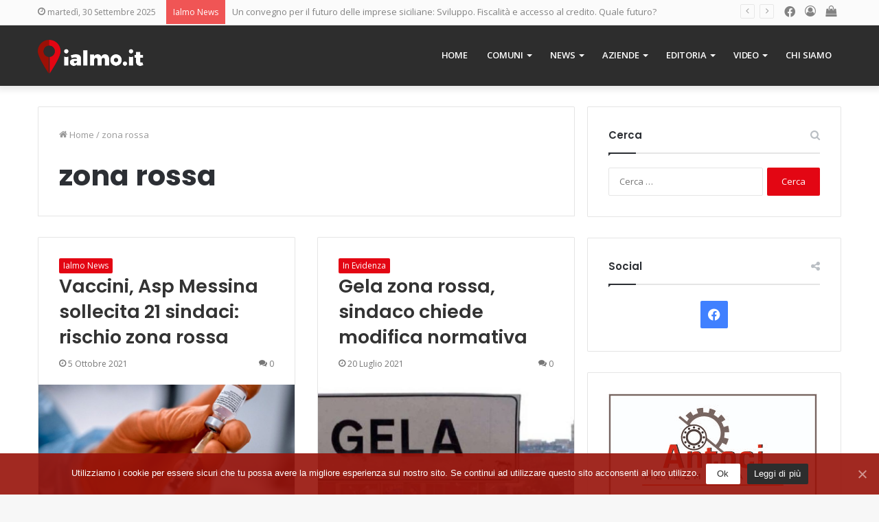

--- FILE ---
content_type: text/html; charset=UTF-8
request_url: https://www.ialmo.it/tag/zona-rossa/
body_size: 20630
content:
<!DOCTYPE html>
<html lang="it-IT" class="" data-skin="light">
<head>
<meta charset="UTF-8" />
<link rel="profile" href="http://gmpg.org/xfn/11" />
<meta name='robots' content='index, follow, max-image-preview:large, max-snippet:-1, max-video-preview:-1' />
<link rel="alternate" hreflang="it" href="https://www.ialmo.it/tag/zona-rossa/" />
<link rel="alternate" hreflang="x-default" href="https://www.ialmo.it/tag/zona-rossa/" />
<!-- This site is optimized with the Yoast SEO plugin v16.2 - https://yoast.com/wordpress/plugins/seo/ -->
<title>zona rossa Archivi - Ialmo</title>
<link rel="canonical" href="https://www.ialmo.it/tag/zona-rossa/" />
<link rel="next" href="https://www.ialmo.it/tag/zona-rossa/page/2/" />
<meta property="og:locale" content="it_IT" />
<meta property="og:type" content="article" />
<meta property="og:title" content="zona rossa Archivi - Ialmo" />
<meta property="og:url" content="https://www.ialmo.it/tag/zona-rossa/" />
<meta property="og:site_name" content="Ialmo" />
<meta name="twitter:card" content="summary_large_image" />
<script type="application/ld+json" class="yoast-schema-graph">{"@context":"https://schema.org","@graph":[{"@type":"Organization","@id":"https://www.ialmo.it/#organization","name":"Ialmo","url":"https://www.ialmo.it/","sameAs":["https://www.facebook.com/Ialmo-270508753419180/"],"logo":{"@type":"ImageObject","@id":"https://www.ialmo.it/#logo","inLanguage":"it-IT","url":"https://www.ialmo.it/wp-content/uploads/2018/02/ialmo-logo.png","contentUrl":"https://www.ialmo.it/wp-content/uploads/2018/02/ialmo-logo.png","width":1200,"height":382,"caption":"Ialmo"},"image":{"@id":"https://www.ialmo.it/#logo"}},{"@type":"WebSite","@id":"https://www.ialmo.it/#website","url":"https://www.ialmo.it/","name":"Ialmo","description":"Il portale della Sicilia","publisher":{"@id":"https://www.ialmo.it/#organization"},"potentialAction":[{"@type":"SearchAction","target":"https://www.ialmo.it/?s={search_term_string}","query-input":"required name=search_term_string"}],"inLanguage":"it-IT"},{"@type":"CollectionPage","@id":"https://www.ialmo.it/tag/zona-rossa/#webpage","url":"https://www.ialmo.it/tag/zona-rossa/","name":"zona rossa Archivi - Ialmo","isPartOf":{"@id":"https://www.ialmo.it/#website"},"breadcrumb":{"@id":"https://www.ialmo.it/tag/zona-rossa/#breadcrumb"},"inLanguage":"it-IT","potentialAction":[{"@type":"ReadAction","target":["https://www.ialmo.it/tag/zona-rossa/"]}]},{"@type":"BreadcrumbList","@id":"https://www.ialmo.it/tag/zona-rossa/#breadcrumb","itemListElement":[{"@type":"ListItem","position":1,"item":{"@type":"WebPage","@id":"https://www.ialmo.it/","url":"https://www.ialmo.it/","name":"Home"}},{"@type":"ListItem","position":2,"item":{"@id":"https://www.ialmo.it/tag/zona-rossa/#webpage"}}]}]}</script>
<!-- / Yoast SEO plugin. -->
<link rel='dns-prefetch' href='//fonts.googleapis.com' />
<link rel="alternate" type="application/rss+xml" title="Ialmo &raquo; Feed" href="https://www.ialmo.it/feed/" />
<link rel="alternate" type="application/rss+xml" title="Ialmo &raquo; Feed dei commenti" href="https://www.ialmo.it/comments/feed/" />
<link rel="alternate" type="application/rss+xml" title="Ialmo &raquo; zona rossa Feed del tag" href="https://www.ialmo.it/tag/zona-rossa/feed/" />
<!-- ialmo.it is managing ads with Advanced Ads --><script data-wpfc-render="false" id="playi-ready">
window.advanced_ads_ready=function(e,a){a=a||"complete";var d=function(e){return"interactive"===a?"loading"!==e:"complete"===e};d(document.readyState)?e():document.addEventListener("readystatechange",(function(a){d(a.target.readyState)&&e()}),{once:"interactive"===a})},window.advanced_ads_ready_queue=window.advanced_ads_ready_queue||[];		</script>
<!-- <link rel='stylesheet' id='wp-block-library-css'  href='https://www.ialmo.it/wp-includes/css/dist/block-library/style.min.css?ver=6.0.10' type='text/css' media='all' /> -->
<link rel="stylesheet" type="text/css" href="//www.ialmo.it/wp-content/cache/wpfc-minified/8kb7csnj/4bls.css" media="all"/>
<style id='wp-block-library-theme-inline-css' type='text/css'>
.wp-block-audio figcaption{color:#555;font-size:13px;text-align:center}.is-dark-theme .wp-block-audio figcaption{color:hsla(0,0%,100%,.65)}.wp-block-code{border:1px solid #ccc;border-radius:4px;font-family:Menlo,Consolas,monaco,monospace;padding:.8em 1em}.wp-block-embed figcaption{color:#555;font-size:13px;text-align:center}.is-dark-theme .wp-block-embed figcaption{color:hsla(0,0%,100%,.65)}.blocks-gallery-caption{color:#555;font-size:13px;text-align:center}.is-dark-theme .blocks-gallery-caption{color:hsla(0,0%,100%,.65)}.wp-block-image figcaption{color:#555;font-size:13px;text-align:center}.is-dark-theme .wp-block-image figcaption{color:hsla(0,0%,100%,.65)}.wp-block-pullquote{border-top:4px solid;border-bottom:4px solid;margin-bottom:1.75em;color:currentColor}.wp-block-pullquote__citation,.wp-block-pullquote cite,.wp-block-pullquote footer{color:currentColor;text-transform:uppercase;font-size:.8125em;font-style:normal}.wp-block-quote{border-left:.25em solid;margin:0 0 1.75em;padding-left:1em}.wp-block-quote cite,.wp-block-quote footer{color:currentColor;font-size:.8125em;position:relative;font-style:normal}.wp-block-quote.has-text-align-right{border-left:none;border-right:.25em solid;padding-left:0;padding-right:1em}.wp-block-quote.has-text-align-center{border:none;padding-left:0}.wp-block-quote.is-large,.wp-block-quote.is-style-large,.wp-block-quote.is-style-plain{border:none}.wp-block-search .wp-block-search__label{font-weight:700}:where(.wp-block-group.has-background){padding:1.25em 2.375em}.wp-block-separator.has-css-opacity{opacity:.4}.wp-block-separator{border:none;border-bottom:2px solid;margin-left:auto;margin-right:auto}.wp-block-separator.has-alpha-channel-opacity{opacity:1}.wp-block-separator:not(.is-style-wide):not(.is-style-dots){width:100px}.wp-block-separator.has-background:not(.is-style-dots){border-bottom:none;height:1px}.wp-block-separator.has-background:not(.is-style-wide):not(.is-style-dots){height:2px}.wp-block-table thead{border-bottom:3px solid}.wp-block-table tfoot{border-top:3px solid}.wp-block-table td,.wp-block-table th{padding:.5em;border:1px solid;word-break:normal}.wp-block-table figcaption{color:#555;font-size:13px;text-align:center}.is-dark-theme .wp-block-table figcaption{color:hsla(0,0%,100%,.65)}.wp-block-video figcaption{color:#555;font-size:13px;text-align:center}.is-dark-theme .wp-block-video figcaption{color:hsla(0,0%,100%,.65)}.wp-block-template-part.has-background{padding:1.25em 2.375em;margin-top:0;margin-bottom:0}
</style>
<!-- <link rel='stylesheet' id='wc-block-vendors-style-css'  href='https://www.ialmo.it/wp-content/plugins/woocommerce/packages/woocommerce-blocks/build/vendors-style.css?ver=5.3.3' type='text/css' media='all' /> -->
<!-- <link rel='stylesheet' id='wc-block-style-css'  href='https://www.ialmo.it/wp-content/plugins/woocommerce/packages/woocommerce-blocks/build/style.css?ver=5.3.3' type='text/css' media='all' /> -->
<link rel="stylesheet" type="text/css" href="//www.ialmo.it/wp-content/cache/wpfc-minified/9al6u9a8/4bls.css" media="all"/>
<style id='global-styles-inline-css' type='text/css'>
body{--wp--preset--color--black: #000000;--wp--preset--color--cyan-bluish-gray: #abb8c3;--wp--preset--color--white: #ffffff;--wp--preset--color--pale-pink: #f78da7;--wp--preset--color--vivid-red: #cf2e2e;--wp--preset--color--luminous-vivid-orange: #ff6900;--wp--preset--color--luminous-vivid-amber: #fcb900;--wp--preset--color--light-green-cyan: #7bdcb5;--wp--preset--color--vivid-green-cyan: #00d084;--wp--preset--color--pale-cyan-blue: #8ed1fc;--wp--preset--color--vivid-cyan-blue: #0693e3;--wp--preset--color--vivid-purple: #9b51e0;--wp--preset--gradient--vivid-cyan-blue-to-vivid-purple: linear-gradient(135deg,rgba(6,147,227,1) 0%,rgb(155,81,224) 100%);--wp--preset--gradient--light-green-cyan-to-vivid-green-cyan: linear-gradient(135deg,rgb(122,220,180) 0%,rgb(0,208,130) 100%);--wp--preset--gradient--luminous-vivid-amber-to-luminous-vivid-orange: linear-gradient(135deg,rgba(252,185,0,1) 0%,rgba(255,105,0,1) 100%);--wp--preset--gradient--luminous-vivid-orange-to-vivid-red: linear-gradient(135deg,rgba(255,105,0,1) 0%,rgb(207,46,46) 100%);--wp--preset--gradient--very-light-gray-to-cyan-bluish-gray: linear-gradient(135deg,rgb(238,238,238) 0%,rgb(169,184,195) 100%);--wp--preset--gradient--cool-to-warm-spectrum: linear-gradient(135deg,rgb(74,234,220) 0%,rgb(151,120,209) 20%,rgb(207,42,186) 40%,rgb(238,44,130) 60%,rgb(251,105,98) 80%,rgb(254,248,76) 100%);--wp--preset--gradient--blush-light-purple: linear-gradient(135deg,rgb(255,206,236) 0%,rgb(152,150,240) 100%);--wp--preset--gradient--blush-bordeaux: linear-gradient(135deg,rgb(254,205,165) 0%,rgb(254,45,45) 50%,rgb(107,0,62) 100%);--wp--preset--gradient--luminous-dusk: linear-gradient(135deg,rgb(255,203,112) 0%,rgb(199,81,192) 50%,rgb(65,88,208) 100%);--wp--preset--gradient--pale-ocean: linear-gradient(135deg,rgb(255,245,203) 0%,rgb(182,227,212) 50%,rgb(51,167,181) 100%);--wp--preset--gradient--electric-grass: linear-gradient(135deg,rgb(202,248,128) 0%,rgb(113,206,126) 100%);--wp--preset--gradient--midnight: linear-gradient(135deg,rgb(2,3,129) 0%,rgb(40,116,252) 100%);--wp--preset--duotone--dark-grayscale: url('#wp-duotone-dark-grayscale');--wp--preset--duotone--grayscale: url('#wp-duotone-grayscale');--wp--preset--duotone--purple-yellow: url('#wp-duotone-purple-yellow');--wp--preset--duotone--blue-red: url('#wp-duotone-blue-red');--wp--preset--duotone--midnight: url('#wp-duotone-midnight');--wp--preset--duotone--magenta-yellow: url('#wp-duotone-magenta-yellow');--wp--preset--duotone--purple-green: url('#wp-duotone-purple-green');--wp--preset--duotone--blue-orange: url('#wp-duotone-blue-orange');--wp--preset--font-size--small: 13px;--wp--preset--font-size--medium: 20px;--wp--preset--font-size--large: 36px;--wp--preset--font-size--x-large: 42px;}.has-black-color{color: var(--wp--preset--color--black) !important;}.has-cyan-bluish-gray-color{color: var(--wp--preset--color--cyan-bluish-gray) !important;}.has-white-color{color: var(--wp--preset--color--white) !important;}.has-pale-pink-color{color: var(--wp--preset--color--pale-pink) !important;}.has-vivid-red-color{color: var(--wp--preset--color--vivid-red) !important;}.has-luminous-vivid-orange-color{color: var(--wp--preset--color--luminous-vivid-orange) !important;}.has-luminous-vivid-amber-color{color: var(--wp--preset--color--luminous-vivid-amber) !important;}.has-light-green-cyan-color{color: var(--wp--preset--color--light-green-cyan) !important;}.has-vivid-green-cyan-color{color: var(--wp--preset--color--vivid-green-cyan) !important;}.has-pale-cyan-blue-color{color: var(--wp--preset--color--pale-cyan-blue) !important;}.has-vivid-cyan-blue-color{color: var(--wp--preset--color--vivid-cyan-blue) !important;}.has-vivid-purple-color{color: var(--wp--preset--color--vivid-purple) !important;}.has-black-background-color{background-color: var(--wp--preset--color--black) !important;}.has-cyan-bluish-gray-background-color{background-color: var(--wp--preset--color--cyan-bluish-gray) !important;}.has-white-background-color{background-color: var(--wp--preset--color--white) !important;}.has-pale-pink-background-color{background-color: var(--wp--preset--color--pale-pink) !important;}.has-vivid-red-background-color{background-color: var(--wp--preset--color--vivid-red) !important;}.has-luminous-vivid-orange-background-color{background-color: var(--wp--preset--color--luminous-vivid-orange) !important;}.has-luminous-vivid-amber-background-color{background-color: var(--wp--preset--color--luminous-vivid-amber) !important;}.has-light-green-cyan-background-color{background-color: var(--wp--preset--color--light-green-cyan) !important;}.has-vivid-green-cyan-background-color{background-color: var(--wp--preset--color--vivid-green-cyan) !important;}.has-pale-cyan-blue-background-color{background-color: var(--wp--preset--color--pale-cyan-blue) !important;}.has-vivid-cyan-blue-background-color{background-color: var(--wp--preset--color--vivid-cyan-blue) !important;}.has-vivid-purple-background-color{background-color: var(--wp--preset--color--vivid-purple) !important;}.has-black-border-color{border-color: var(--wp--preset--color--black) !important;}.has-cyan-bluish-gray-border-color{border-color: var(--wp--preset--color--cyan-bluish-gray) !important;}.has-white-border-color{border-color: var(--wp--preset--color--white) !important;}.has-pale-pink-border-color{border-color: var(--wp--preset--color--pale-pink) !important;}.has-vivid-red-border-color{border-color: var(--wp--preset--color--vivid-red) !important;}.has-luminous-vivid-orange-border-color{border-color: var(--wp--preset--color--luminous-vivid-orange) !important;}.has-luminous-vivid-amber-border-color{border-color: var(--wp--preset--color--luminous-vivid-amber) !important;}.has-light-green-cyan-border-color{border-color: var(--wp--preset--color--light-green-cyan) !important;}.has-vivid-green-cyan-border-color{border-color: var(--wp--preset--color--vivid-green-cyan) !important;}.has-pale-cyan-blue-border-color{border-color: var(--wp--preset--color--pale-cyan-blue) !important;}.has-vivid-cyan-blue-border-color{border-color: var(--wp--preset--color--vivid-cyan-blue) !important;}.has-vivid-purple-border-color{border-color: var(--wp--preset--color--vivid-purple) !important;}.has-vivid-cyan-blue-to-vivid-purple-gradient-background{background: var(--wp--preset--gradient--vivid-cyan-blue-to-vivid-purple) !important;}.has-light-green-cyan-to-vivid-green-cyan-gradient-background{background: var(--wp--preset--gradient--light-green-cyan-to-vivid-green-cyan) !important;}.has-luminous-vivid-amber-to-luminous-vivid-orange-gradient-background{background: var(--wp--preset--gradient--luminous-vivid-amber-to-luminous-vivid-orange) !important;}.has-luminous-vivid-orange-to-vivid-red-gradient-background{background: var(--wp--preset--gradient--luminous-vivid-orange-to-vivid-red) !important;}.has-very-light-gray-to-cyan-bluish-gray-gradient-background{background: var(--wp--preset--gradient--very-light-gray-to-cyan-bluish-gray) !important;}.has-cool-to-warm-spectrum-gradient-background{background: var(--wp--preset--gradient--cool-to-warm-spectrum) !important;}.has-blush-light-purple-gradient-background{background: var(--wp--preset--gradient--blush-light-purple) !important;}.has-blush-bordeaux-gradient-background{background: var(--wp--preset--gradient--blush-bordeaux) !important;}.has-luminous-dusk-gradient-background{background: var(--wp--preset--gradient--luminous-dusk) !important;}.has-pale-ocean-gradient-background{background: var(--wp--preset--gradient--pale-ocean) !important;}.has-electric-grass-gradient-background{background: var(--wp--preset--gradient--electric-grass) !important;}.has-midnight-gradient-background{background: var(--wp--preset--gradient--midnight) !important;}.has-small-font-size{font-size: var(--wp--preset--font-size--small) !important;}.has-medium-font-size{font-size: var(--wp--preset--font-size--medium) !important;}.has-large-font-size{font-size: var(--wp--preset--font-size--large) !important;}.has-x-large-font-size{font-size: var(--wp--preset--font-size--x-large) !important;}
</style>
<!-- <link rel='stylesheet' id='contact-form-7-css'  href='https://www.ialmo.it/wp-content/plugins/contact-form-7/includes/css/styles.css?ver=5.4.1' type='text/css' media='all' /> -->
<!-- <link rel='stylesheet' id='essential-grid-plugin-settings-css'  href='https://www.ialmo.it/wp-content/plugins/essential-grid/public/assets/css/settings.css?ver=2.3' type='text/css' media='all' /> -->
<link rel="stylesheet" type="text/css" href="//www.ialmo.it/wp-content/cache/wpfc-minified/786nsa87/4bls.css" media="all"/>
<link rel='stylesheet' id='tp-open-sans-css'  href='https://fonts.googleapis.com/css?family=Open+Sans%3A300%2C400%2C600%2C700%2C800&#038;ver=6.0.10' type='text/css' media='all' />
<link rel='stylesheet' id='tp-raleway-css'  href='https://fonts.googleapis.com/css?family=Raleway%3A100%2C200%2C300%2C400%2C500%2C600%2C700%2C800%2C900&#038;ver=6.0.10' type='text/css' media='all' />
<link rel='stylesheet' id='tp-droid-serif-css'  href='https://fonts.googleapis.com/css?family=Droid+Serif%3A400%2C700&#038;ver=6.0.10' type='text/css' media='all' />
<!-- <link rel='stylesheet' id='tp-fontello-css'  href='https://www.ialmo.it/wp-content/plugins/essential-grid/public/assets/font/fontello/css/fontello.css?ver=2.3' type='text/css' media='all' /> -->
<!-- <link rel='stylesheet' id='taqyeem-buttons-style-css'  href='https://www.ialmo.it/wp-content/plugins/taqyeem-buttons/assets/style.css?ver=6.0.10' type='text/css' media='all' /> -->
<!-- <link rel='stylesheet' id='tie-css-woocommerce-css'  href='https://www.ialmo.it/wp-content/themes/jannah/assets/css/plugins/woocommerce.min.css?ver=5.4.3' type='text/css' media='all' /> -->
<link rel="stylesheet" type="text/css" href="//www.ialmo.it/wp-content/cache/wpfc-minified/d7ubftmd/4bls.css" media="all"/>
<style id='woocommerce-inline-inline-css' type='text/css'>
.woocommerce form .form-row .required { visibility: visible; }
</style>
<!-- <link rel='stylesheet' id='wpml-menu-item-0-css'  href='//www.ialmo.it/wp-content/plugins/sitepress-multilingual-cms/templates/language-switchers/menu-item/style.min.css?ver=1' type='text/css' media='all' /> -->
<!-- <link rel='stylesheet' id='wpdreams-ajaxsearchpro-instances-css'  href='https://www.ialmo.it/wp-content/uploads/asp_upload/style.instances-ho-is-po-no-da-co-au-ga-se-is.css?ver=bqkEPR' type='text/css' media='all' /> -->
<!-- <link rel='stylesheet' id='cookie-notice-front-css'  href='https://www.ialmo.it/wp-content/plugins/cookie-notice/includes/../css/front.min.css?ver=6.0.10' type='text/css' media='all' /> -->
<!-- <link rel='stylesheet' id='tie-css-base-css'  href='https://www.ialmo.it/wp-content/themes/jannah/assets/css/base.min.css?ver=5.4.3' type='text/css' media='all' /> -->
<!-- <link rel='stylesheet' id='tie-css-styles-css'  href='https://www.ialmo.it/wp-content/themes/jannah/assets/css/style.min.css?ver=5.4.3' type='text/css' media='all' /> -->
<!-- <link rel='stylesheet' id='tie-css-widgets-css'  href='https://www.ialmo.it/wp-content/themes/jannah/assets/css/widgets.min.css?ver=5.4.3' type='text/css' media='all' /> -->
<!-- <link rel='stylesheet' id='tie-css-helpers-css'  href='https://www.ialmo.it/wp-content/themes/jannah/assets/css/helpers.min.css?ver=5.4.3' type='text/css' media='all' /> -->
<!-- <link rel='stylesheet' id='tie-fontawesome5-css'  href='https://www.ialmo.it/wp-content/themes/jannah/assets/css/fontawesome.css?ver=5.4.3' type='text/css' media='all' /> -->
<!-- <link rel='stylesheet' id='tie-css-ilightbox-css'  href='https://www.ialmo.it/wp-content/themes/jannah/assets/ilightbox/dark-skin/skin.css?ver=5.4.3' type='text/css' media='all' /> -->
<!-- <link rel='stylesheet' id='tie-css-shortcodes-css'  href='https://www.ialmo.it/wp-content/themes/jannah/assets/css/plugins/shortcodes.min.css?ver=5.4.3' type='text/css' media='all' /> -->
<!-- <link rel='stylesheet' id='taqyeem-styles-css'  href='https://www.ialmo.it/wp-content/themes/jannah/assets/css/plugins/taqyeem.min.css?ver=5.4.3' type='text/css' media='all' /> -->
<!-- <link rel='stylesheet' id='tie-theme-child-css-css'  href='https://www.ialmo.it/wp-content/themes/ialmo/style.min.css?ver=6.0.10?ver=1.0.1' type='text/css' media='all' /> -->
<link rel="stylesheet" type="text/css" href="//www.ialmo.it/wp-content/cache/wpfc-minified/8vf50m19/4c0b.css" media="all"/>
<style id='tie-theme-child-css-inline-css' type='text/css'>
.wf-active .logo-text,.wf-active h1,.wf-active h2,.wf-active h3,.wf-active h4,.wf-active h5,.wf-active h6,.wf-active .the-subtitle{font-family: 'Poppins';}#main-nav .main-menu > ul > li > a{text-transform: uppercase;}.brand-title,a:hover,.tie-popup-search-submit,#logo.text-logo a,.theme-header nav .components #search-submit:hover,.theme-header .header-nav .components > li:hover > a,.theme-header .header-nav .components li a:hover,.main-menu ul.cats-vertical li a.is-active,.main-menu ul.cats-vertical li a:hover,.main-nav li.mega-menu .post-meta a:hover,.main-nav li.mega-menu .post-box-title a:hover,.search-in-main-nav.autocomplete-suggestions a:hover,#main-nav .menu ul:not(.cats-horizontal) li:hover > a,#main-nav .menu ul li.current-menu-item:not(.mega-link-column) > a,.top-nav .menu li:hover > a,.top-nav .menu > .tie-current-menu > a,.search-in-top-nav.autocomplete-suggestions .post-title a:hover,div.mag-box .mag-box-options .mag-box-filter-links a.active,.mag-box-filter-links .flexMenu-viewMore:hover > a,.stars-rating-active,body .tabs.tabs .active > a,.video-play-icon,.spinner-circle:after,#go-to-content:hover,.comment-list .comment-author .fn,.commentlist .comment-author .fn,blockquote::before,blockquote cite,blockquote.quote-simple p,.multiple-post-pages a:hover,#story-index li .is-current,.latest-tweets-widget .twitter-icon-wrap span,.wide-slider-nav-wrapper .slide,.wide-next-prev-slider-wrapper .tie-slider-nav li:hover span,.review-final-score h3,#mobile-menu-icon:hover .menu-text,body .entry a,.dark-skin body .entry a,.entry .post-bottom-meta a:hover,.comment-list .comment-content a,q a,blockquote a,.widget.tie-weather-widget .icon-basecloud-bg:after,.site-footer a:hover,.site-footer .stars-rating-active,.site-footer .twitter-icon-wrap span,.site-info a:hover{color: #e30613;}#instagram-link a:hover{color: #e30613 !important;border-color: #e30613 !important;}#theme-header #main-nav .spinner-circle:after{color: #e30613;}[type='submit'],.button,.generic-button a,.generic-button button,.theme-header .header-nav .comp-sub-menu a.button.guest-btn:hover,.theme-header .header-nav .comp-sub-menu a.checkout-button,nav.main-nav .menu > li.tie-current-menu > a,nav.main-nav .menu > li:hover > a,.main-menu .mega-links-head:after,.main-nav .mega-menu.mega-cat .cats-horizontal li a.is-active,#mobile-menu-icon:hover .nav-icon,#mobile-menu-icon:hover .nav-icon:before,#mobile-menu-icon:hover .nav-icon:after,.search-in-main-nav.autocomplete-suggestions a.button,.search-in-top-nav.autocomplete-suggestions a.button,.spinner > div,.post-cat,.pages-numbers li.current span,.multiple-post-pages > span,#tie-wrapper .mejs-container .mejs-controls,.mag-box-filter-links a:hover,.slider-arrow-nav a:not(.pagination-disabled):hover,.comment-list .reply a:hover,.commentlist .reply a:hover,#reading-position-indicator,#story-index-icon,.videos-block .playlist-title,.review-percentage .review-item span span,.tie-slick-dots li.slick-active button,.tie-slick-dots li button:hover,.digital-rating-static,.timeline-widget li a:hover .date:before,#wp-calendar #today,.posts-list-counter li.widget-post-list:before,.cat-counter a + span,.tie-slider-nav li span:hover,.fullwidth-area .widget_tag_cloud .tagcloud a:hover,.magazine2:not(.block-head-4) .dark-widgetized-area ul.tabs a:hover,.magazine2:not(.block-head-4) .dark-widgetized-area ul.tabs .active a,.magazine1 .dark-widgetized-area ul.tabs a:hover,.magazine1 .dark-widgetized-area ul.tabs .active a,.block-head-4.magazine2 .dark-widgetized-area .tabs.tabs .active a,.block-head-4.magazine2 .dark-widgetized-area .tabs > .active a:before,.block-head-4.magazine2 .dark-widgetized-area .tabs > .active a:after,.demo_store,.demo #logo:after,.demo #sticky-logo:after,.widget.tie-weather-widget,span.video-close-btn:hover,#go-to-top,.latest-tweets-widget .slider-links .button:not(:hover){background-color: #e30613;color: #FFFFFF;}.tie-weather-widget .widget-title .the-subtitle,.block-head-4.magazine2 #footer .tabs .active a:hover{color: #FFFFFF;}pre,code,.pages-numbers li.current span,.theme-header .header-nav .comp-sub-menu a.button.guest-btn:hover,.multiple-post-pages > span,.post-content-slideshow .tie-slider-nav li span:hover,#tie-body .tie-slider-nav li > span:hover,.slider-arrow-nav a:not(.pagination-disabled):hover,.main-nav .mega-menu.mega-cat .cats-horizontal li a.is-active,.main-nav .mega-menu.mega-cat .cats-horizontal li a:hover,.main-menu .menu > li > .menu-sub-content{border-color: #e30613;}.main-menu .menu > li.tie-current-menu{border-bottom-color: #e30613;}.top-nav .menu li.tie-current-menu > a:before,.top-nav .menu li.menu-item-has-children:hover > a:before{border-top-color: #e30613;}.main-nav .main-menu .menu > li.tie-current-menu > a:before,.main-nav .main-menu .menu > li:hover > a:before{border-top-color: #FFFFFF;}header.main-nav-light .main-nav .menu-item-has-children li:hover > a:before,header.main-nav-light .main-nav .mega-menu li:hover > a:before{border-left-color: #e30613;}.rtl header.main-nav-light .main-nav .menu-item-has-children li:hover > a:before,.rtl header.main-nav-light .main-nav .mega-menu li:hover > a:before{border-right-color: #e30613;border-left-color: transparent;}.top-nav ul.menu li .menu-item-has-children:hover > a:before{border-top-color: transparent;border-left-color: #e30613;}.rtl .top-nav ul.menu li .menu-item-has-children:hover > a:before{border-left-color: transparent;border-right-color: #e30613;}::-moz-selection{background-color: #e30613;color: #FFFFFF;}::selection{background-color: #e30613;color: #FFFFFF;}circle.circle_bar{stroke: #e30613;}#reading-position-indicator{box-shadow: 0 0 10px rgba( 227,6,19,0.7);}#logo.text-logo a:hover,body .entry a:hover,.dark-skin body .entry a:hover,.comment-list .comment-content a:hover,.block-head-4.magazine2 .site-footer .tabs li a:hover,q a:hover,blockquote a:hover{color: #b10000;}.button:hover,input[type='submit']:hover,.generic-button a:hover,.generic-button button:hover,a.post-cat:hover,.site-footer .button:hover,.site-footer [type='submit']:hover,.search-in-main-nav.autocomplete-suggestions a.button:hover,.search-in-top-nav.autocomplete-suggestions a.button:hover,.theme-header .header-nav .comp-sub-menu a.checkout-button:hover{background-color: #b10000;color: #FFFFFF;}.theme-header .header-nav .comp-sub-menu a.checkout-button:not(:hover),body .entry a.button{color: #FFFFFF;}#story-index.is-compact .story-index-content{background-color: #e30613;}#story-index.is-compact .story-index-content a,#story-index.is-compact .story-index-content .is-current{color: #FFFFFF;}.woocommerce div.product span.price,.woocommerce div.product p.price,.woocommerce div.product div.summary .product_meta > span,.woocommerce div.product div.summary .product_meta > span a:hover,.woocommerce ul.products li.product .price ins,.woocommerce .woocommerce-pagination ul.page-numbers li a.current,.woocommerce .woocommerce-pagination ul.page-numbers li a:hover,.woocommerce .woocommerce-pagination ul.page-numbers li span.current,.woocommerce .woocommerce-pagination ul.page-numbers li span:hover,.woocommerce .widget_rating_filter ul li.chosen a,.woocommerce-MyAccount-navigation ul li.is-active a{color: #e30613;}.woocommerce span.new,.woocommerce a.button.alt,.woocommerce button.button.alt,.woocommerce input.button.alt,.woocommerce a.button.alt.disabled,.woocommerce a.button.alt:disabled,.woocommerce a.button.alt:disabled[disabled],.woocommerce a.button.alt.disabled:hover,.woocommerce a.button.alt:disabled:hover,.woocommerce a.button.alt:disabled[disabled]:hover,.woocommerce button.button.alt.disabled,.woocommerce button.button.alt:disabled,.woocommerce button.button.alt:disabled[disabled],.woocommerce button.button.alt.disabled:hover,.woocommerce button.button.alt:disabled:hover,.woocommerce button.button.alt:disabled[disabled]:hover,.woocommerce input.button.alt.disabled,.woocommerce input.button.alt:disabled,.woocommerce input.button.alt:disabled[disabled],.woocommerce input.button.alt.disabled:hover,.woocommerce input.button.alt:disabled:hover,.woocommerce input.button.alt:disabled[disabled]:hover,.woocommerce .widget_price_filter .ui-slider .ui-slider-range{background-color: #e30613;color: #FFFFFF;}.woocommerce div.product #product-images-slider-nav .tie-slick-slider .slide.slick-current img{border-color: #e30613;}.woocommerce a.button:hover,.woocommerce button.button:hover,.woocommerce input.button:hover,.woocommerce a.button.alt:hover,.woocommerce button.button.alt:hover,.woocommerce input.button.alt:hover{background-color: #b10000;}#tie-body .mag-box-title h3 a,#tie-body .block-more-button{color: #e30613;}#tie-body .mag-box-title h3 a:hover,#tie-body .block-more-button:hover{color: #b10000;}#tie-body .mag-box-title{color: #e30613;}#tie-body .mag-box-title:before{border-top-color: #e30613;}#tie-body .mag-box-title:after,#tie-body #footer .widget-title:after{background-color: #e30613;}.brand-title,a:hover,.tie-popup-search-submit,#logo.text-logo a,.theme-header nav .components #search-submit:hover,.theme-header .header-nav .components > li:hover > a,.theme-header .header-nav .components li a:hover,.main-menu ul.cats-vertical li a.is-active,.main-menu ul.cats-vertical li a:hover,.main-nav li.mega-menu .post-meta a:hover,.main-nav li.mega-menu .post-box-title a:hover,.search-in-main-nav.autocomplete-suggestions a:hover,#main-nav .menu ul:not(.cats-horizontal) li:hover > a,#main-nav .menu ul li.current-menu-item:not(.mega-link-column) > a,.top-nav .menu li:hover > a,.top-nav .menu > .tie-current-menu > a,.search-in-top-nav.autocomplete-suggestions .post-title a:hover,div.mag-box .mag-box-options .mag-box-filter-links a.active,.mag-box-filter-links .flexMenu-viewMore:hover > a,.stars-rating-active,body .tabs.tabs .active > a,.video-play-icon,.spinner-circle:after,#go-to-content:hover,.comment-list .comment-author .fn,.commentlist .comment-author .fn,blockquote::before,blockquote cite,blockquote.quote-simple p,.multiple-post-pages a:hover,#story-index li .is-current,.latest-tweets-widget .twitter-icon-wrap span,.wide-slider-nav-wrapper .slide,.wide-next-prev-slider-wrapper .tie-slider-nav li:hover span,.review-final-score h3,#mobile-menu-icon:hover .menu-text,body .entry a,.dark-skin body .entry a,.entry .post-bottom-meta a:hover,.comment-list .comment-content a,q a,blockquote a,.widget.tie-weather-widget .icon-basecloud-bg:after,.site-footer a:hover,.site-footer .stars-rating-active,.site-footer .twitter-icon-wrap span,.site-info a:hover{color: #e30613;}#instagram-link a:hover{color: #e30613 !important;border-color: #e30613 !important;}#theme-header #main-nav .spinner-circle:after{color: #e30613;}[type='submit'],.button,.generic-button a,.generic-button button,.theme-header .header-nav .comp-sub-menu a.button.guest-btn:hover,.theme-header .header-nav .comp-sub-menu a.checkout-button,nav.main-nav .menu > li.tie-current-menu > a,nav.main-nav .menu > li:hover > a,.main-menu .mega-links-head:after,.main-nav .mega-menu.mega-cat .cats-horizontal li a.is-active,#mobile-menu-icon:hover .nav-icon,#mobile-menu-icon:hover .nav-icon:before,#mobile-menu-icon:hover .nav-icon:after,.search-in-main-nav.autocomplete-suggestions a.button,.search-in-top-nav.autocomplete-suggestions a.button,.spinner > div,.post-cat,.pages-numbers li.current span,.multiple-post-pages > span,#tie-wrapper .mejs-container .mejs-controls,.mag-box-filter-links a:hover,.slider-arrow-nav a:not(.pagination-disabled):hover,.comment-list .reply a:hover,.commentlist .reply a:hover,#reading-position-indicator,#story-index-icon,.videos-block .playlist-title,.review-percentage .review-item span span,.tie-slick-dots li.slick-active button,.tie-slick-dots li button:hover,.digital-rating-static,.timeline-widget li a:hover .date:before,#wp-calendar #today,.posts-list-counter li.widget-post-list:before,.cat-counter a + span,.tie-slider-nav li span:hover,.fullwidth-area .widget_tag_cloud .tagcloud a:hover,.magazine2:not(.block-head-4) .dark-widgetized-area ul.tabs a:hover,.magazine2:not(.block-head-4) .dark-widgetized-area ul.tabs .active a,.magazine1 .dark-widgetized-area ul.tabs a:hover,.magazine1 .dark-widgetized-area ul.tabs .active a,.block-head-4.magazine2 .dark-widgetized-area .tabs.tabs .active a,.block-head-4.magazine2 .dark-widgetized-area .tabs > .active a:before,.block-head-4.magazine2 .dark-widgetized-area .tabs > .active a:after,.demo_store,.demo #logo:after,.demo #sticky-logo:after,.widget.tie-weather-widget,span.video-close-btn:hover,#go-to-top,.latest-tweets-widget .slider-links .button:not(:hover){background-color: #e30613;color: #FFFFFF;}.tie-weather-widget .widget-title .the-subtitle,.block-head-4.magazine2 #footer .tabs .active a:hover{color: #FFFFFF;}pre,code,.pages-numbers li.current span,.theme-header .header-nav .comp-sub-menu a.button.guest-btn:hover,.multiple-post-pages > span,.post-content-slideshow .tie-slider-nav li span:hover,#tie-body .tie-slider-nav li > span:hover,.slider-arrow-nav a:not(.pagination-disabled):hover,.main-nav .mega-menu.mega-cat .cats-horizontal li a.is-active,.main-nav .mega-menu.mega-cat .cats-horizontal li a:hover,.main-menu .menu > li > .menu-sub-content{border-color: #e30613;}.main-menu .menu > li.tie-current-menu{border-bottom-color: #e30613;}.top-nav .menu li.tie-current-menu > a:before,.top-nav .menu li.menu-item-has-children:hover > a:before{border-top-color: #e30613;}.main-nav .main-menu .menu > li.tie-current-menu > a:before,.main-nav .main-menu .menu > li:hover > a:before{border-top-color: #FFFFFF;}header.main-nav-light .main-nav .menu-item-has-children li:hover > a:before,header.main-nav-light .main-nav .mega-menu li:hover > a:before{border-left-color: #e30613;}.rtl header.main-nav-light .main-nav .menu-item-has-children li:hover > a:before,.rtl header.main-nav-light .main-nav .mega-menu li:hover > a:before{border-right-color: #e30613;border-left-color: transparent;}.top-nav ul.menu li .menu-item-has-children:hover > a:before{border-top-color: transparent;border-left-color: #e30613;}.rtl .top-nav ul.menu li .menu-item-has-children:hover > a:before{border-left-color: transparent;border-right-color: #e30613;}::-moz-selection{background-color: #e30613;color: #FFFFFF;}::selection{background-color: #e30613;color: #FFFFFF;}circle.circle_bar{stroke: #e30613;}#reading-position-indicator{box-shadow: 0 0 10px rgba( 227,6,19,0.7);}#logo.text-logo a:hover,body .entry a:hover,.dark-skin body .entry a:hover,.comment-list .comment-content a:hover,.block-head-4.magazine2 .site-footer .tabs li a:hover,q a:hover,blockquote a:hover{color: #b10000;}.button:hover,input[type='submit']:hover,.generic-button a:hover,.generic-button button:hover,a.post-cat:hover,.site-footer .button:hover,.site-footer [type='submit']:hover,.search-in-main-nav.autocomplete-suggestions a.button:hover,.search-in-top-nav.autocomplete-suggestions a.button:hover,.theme-header .header-nav .comp-sub-menu a.checkout-button:hover{background-color: #b10000;color: #FFFFFF;}.theme-header .header-nav .comp-sub-menu a.checkout-button:not(:hover),body .entry a.button{color: #FFFFFF;}#story-index.is-compact .story-index-content{background-color: #e30613;}#story-index.is-compact .story-index-content a,#story-index.is-compact .story-index-content .is-current{color: #FFFFFF;}.woocommerce div.product span.price,.woocommerce div.product p.price,.woocommerce div.product div.summary .product_meta > span,.woocommerce div.product div.summary .product_meta > span a:hover,.woocommerce ul.products li.product .price ins,.woocommerce .woocommerce-pagination ul.page-numbers li a.current,.woocommerce .woocommerce-pagination ul.page-numbers li a:hover,.woocommerce .woocommerce-pagination ul.page-numbers li span.current,.woocommerce .woocommerce-pagination ul.page-numbers li span:hover,.woocommerce .widget_rating_filter ul li.chosen a,.woocommerce-MyAccount-navigation ul li.is-active a{color: #e30613;}.woocommerce span.new,.woocommerce a.button.alt,.woocommerce button.button.alt,.woocommerce input.button.alt,.woocommerce a.button.alt.disabled,.woocommerce a.button.alt:disabled,.woocommerce a.button.alt:disabled[disabled],.woocommerce a.button.alt.disabled:hover,.woocommerce a.button.alt:disabled:hover,.woocommerce a.button.alt:disabled[disabled]:hover,.woocommerce button.button.alt.disabled,.woocommerce button.button.alt:disabled,.woocommerce button.button.alt:disabled[disabled],.woocommerce button.button.alt.disabled:hover,.woocommerce button.button.alt:disabled:hover,.woocommerce button.button.alt:disabled[disabled]:hover,.woocommerce input.button.alt.disabled,.woocommerce input.button.alt:disabled,.woocommerce input.button.alt:disabled[disabled],.woocommerce input.button.alt.disabled:hover,.woocommerce input.button.alt:disabled:hover,.woocommerce input.button.alt:disabled[disabled]:hover,.woocommerce .widget_price_filter .ui-slider .ui-slider-range{background-color: #e30613;color: #FFFFFF;}.woocommerce div.product #product-images-slider-nav .tie-slick-slider .slide.slick-current img{border-color: #e30613;}.woocommerce a.button:hover,.woocommerce button.button:hover,.woocommerce input.button:hover,.woocommerce a.button.alt:hover,.woocommerce button.button.alt:hover,.woocommerce input.button.alt:hover{background-color: #b10000;}#tie-body .mag-box-title h3 a,#tie-body .block-more-button{color: #e30613;}#tie-body .mag-box-title h3 a:hover,#tie-body .block-more-button:hover{color: #b10000;}#tie-body .mag-box-title{color: #e30613;}#tie-body .mag-box-title:before{border-top-color: #e30613;}#tie-body .mag-box-title:after,#tie-body #footer .widget-title:after{background-color: #e30613;}#top-nav,#top-nav .sub-menu,#top-nav .comp-sub-menu,#top-nav .ticker-content,#top-nav .ticker-swipe,.top-nav-boxed #top-nav .topbar-wrapper,.search-in-top-nav.autocomplete-suggestions,#top-nav .guest-btn:not(:hover){background-color : #fbfbfb;}#top-nav *,.search-in-top-nav.autocomplete-suggestions{border-color: rgba( 0,0,0,0.08);}#top-nav .icon-basecloud-bg:after{color: #fbfbfb;}#top-nav a:not(:hover),#top-nav input,#top-nav #search-submit,#top-nav .fa-spinner,#top-nav .dropdown-social-icons li a span,#top-nav .components > li .social-link:not(:hover) span,.search-in-top-nav.autocomplete-suggestions a{color: #838383;}#top-nav .menu-item-has-children > a:before{border-top-color: #838383;}#top-nav li .menu-item-has-children > a:before{border-top-color: transparent;border-left-color: #838383;}.rtl #top-nav .menu li .menu-item-has-children > a:before{border-left-color: transparent;border-right-color: #838383;}#top-nav input::-moz-placeholder{color: #838383;}#top-nav input:-moz-placeholder{color: #838383;}#top-nav input:-ms-input-placeholder{color: #838383;}#top-nav input::-webkit-input-placeholder{color: #838383;}#top-nav .comp-sub-menu .button:hover,#top-nav .checkout-button,.search-in-top-nav.autocomplete-suggestions .button{background-color: #000000;}#top-nav a:hover,#top-nav .menu li:hover > a,#top-nav .menu > .tie-current-menu > a,#top-nav .components > li:hover > a,#top-nav .components #search-submit:hover,.search-in-top-nav.autocomplete-suggestions .post-title a:hover{color: #000000;}#top-nav .comp-sub-menu .button:hover{border-color: #000000;}#top-nav .tie-current-menu > a:before,#top-nav .menu .menu-item-has-children:hover > a:before{border-top-color: #000000;}#top-nav .menu li .menu-item-has-children:hover > a:before{border-top-color: transparent;border-left-color: #000000;}.rtl #top-nav .menu li .menu-item-has-children:hover > a:before{border-left-color: transparent;border-right-color: #000000;}#top-nav .comp-sub-menu .button:hover,#top-nav .comp-sub-menu .checkout-button,.search-in-top-nav.autocomplete-suggestions .button{color: #FFFFFF;}#top-nav .comp-sub-menu .checkout-button:hover,.search-in-top-nav.autocomplete-suggestions .button:hover{background-color: #000000;}#top-nav,#top-nav .comp-sub-menu,#top-nav .tie-weather-widget{color: #838383;}.search-in-top-nav.autocomplete-suggestions .post-meta,.search-in-top-nav.autocomplete-suggestions .post-meta a:not(:hover){color: rgba( 131,131,131,0.7 );}#top-nav .weather-icon .icon-cloud,#top-nav .weather-icon .icon-basecloud-bg,#top-nav .weather-icon .icon-cloud-behind{color: #838383 !important;}#main-nav,#main-nav .menu-sub-content,#main-nav .comp-sub-menu,#main-nav .guest-btn:not(:hover),#main-nav ul.cats-vertical li a.is-active,#main-nav ul.cats-vertical li a:hover.search-in-main-nav.autocomplete-suggestions{background-color: #2d2d2d;}#main-nav{border-width: 0;}#theme-header #main-nav:not(.fixed-nav){bottom: 0;}#main-nav .icon-basecloud-bg:after{color: #2d2d2d;}#main-nav *,.search-in-main-nav.autocomplete-suggestions{border-color: rgba(255,255,255,0.07);}.main-nav-boxed #main-nav .main-menu-wrapper{border-width: 0;}#main-nav .menu li.menu-item-has-children > a:before,#main-nav .main-menu .mega-menu > a:before{border-top-color: #ffffff;}#main-nav .menu li .menu-item-has-children > a:before,#main-nav .mega-menu .menu-item-has-children > a:before{border-top-color: transparent;border-left-color: #ffffff;}.rtl #main-nav .menu li .menu-item-has-children > a:before,.rtl #main-nav .mega-menu .menu-item-has-children > a:before{border-left-color: transparent;border-right-color: #ffffff;}#main-nav a:not(:hover),#main-nav a.social-link:not(:hover) span,#main-nav .dropdown-social-icons li a span,.search-in-main-nav.autocomplete-suggestions a{color: #ffffff;}#main-nav .comp-sub-menu .button:hover,#main-nav .menu > li.tie-current-menu,#main-nav .menu > li > .menu-sub-content,#main-nav .cats-horizontal a.is-active,#main-nav .cats-horizontal a:hover{border-color: #e30613;}#main-nav .menu > li.tie-current-menu > a,#main-nav .menu > li:hover > a,#main-nav .mega-links-head:after,#main-nav .comp-sub-menu .button:hover,#main-nav .comp-sub-menu .checkout-button,#main-nav .cats-horizontal a.is-active,#main-nav .cats-horizontal a:hover,.search-in-main-nav.autocomplete-suggestions .button,#main-nav .spinner > div{background-color: #e30613;}#main-nav .menu ul li:hover > a,#main-nav .menu ul li.current-menu-item:not(.mega-link-column) > a,#main-nav .components a:hover,#main-nav .components > li:hover > a,#main-nav #search-submit:hover,#main-nav .cats-vertical a.is-active,#main-nav .cats-vertical a:hover,#main-nav .mega-menu .post-meta a:hover,#main-nav .mega-menu .post-box-title a:hover,.search-in-main-nav.autocomplete-suggestions a:hover,#main-nav .spinner-circle:after{color: #e30613;}#main-nav .menu > li.tie-current-menu > a,#main-nav .menu > li:hover > a,#main-nav .components .button:hover,#main-nav .comp-sub-menu .checkout-button,.theme-header #main-nav .mega-menu .cats-horizontal a.is-active,.theme-header #main-nav .mega-menu .cats-horizontal a:hover,.search-in-main-nav.autocomplete-suggestions a.button{color: #FFFFFF;}#main-nav .menu > li.tie-current-menu > a:before,#main-nav .menu > li:hover > a:before{border-top-color: #FFFFFF;}.main-nav-light #main-nav .menu-item-has-children li:hover > a:before,.main-nav-light #main-nav .mega-menu li:hover > a:before{border-left-color: #e30613;}.rtl .main-nav-light #main-nav .menu-item-has-children li:hover > a:before,.rtl .main-nav-light #main-nav .mega-menu li:hover > a:before{border-right-color: #e30613;border-left-color: transparent;}.search-in-main-nav.autocomplete-suggestions .button:hover,#main-nav .comp-sub-menu .checkout-button:hover{background-color: #c50000;}#main-nav,#main-nav input,#main-nav #search-submit,#main-nav .fa-spinner,#main-nav .comp-sub-menu,#main-nav .tie-weather-widget{color: #aaaaaa;}#main-nav input::-moz-placeholder{color: #aaaaaa;}#main-nav input:-moz-placeholder{color: #aaaaaa;}#main-nav input:-ms-input-placeholder{color: #aaaaaa;}#main-nav input::-webkit-input-placeholder{color: #aaaaaa;}#main-nav .mega-menu .post-meta,#main-nav .mega-menu .post-meta a,.search-in-main-nav.autocomplete-suggestions .post-meta{color: rgba(170,170,170,0.6);}#main-nav .weather-icon .icon-cloud,#main-nav .weather-icon .icon-basecloud-bg,#main-nav .weather-icon .icon-cloud-behind{color: #aaaaaa !important;}#footer{background-color: #333333;}#site-info{background-color: #2e2e2e;}#footer .posts-list-counter .posts-list-items li.widget-post-list:before{border-color: #333333;}#footer .timeline-widget a .date:before{border-color: rgba(51,51,51,0.8);}#footer .footer-boxed-widget-area,#footer textarea,#footer input:not([type=submit]),#footer select,#footer code,#footer kbd,#footer pre,#footer samp,#footer .show-more-button,#footer .slider-links .tie-slider-nav span,#footer #wp-calendar,#footer #wp-calendar tbody td,#footer #wp-calendar thead th,#footer .widget.buddypress .item-options a{border-color: rgba(255,255,255,0.1);}#footer .social-statistics-widget .white-bg li.social-icons-item a,#footer .widget_tag_cloud .tagcloud a,#footer .latest-tweets-widget .slider-links .tie-slider-nav span,#footer .widget_layered_nav_filters a{border-color: rgba(255,255,255,0.1);}#footer .social-statistics-widget .white-bg li:before{background: rgba(255,255,255,0.1);}.site-footer #wp-calendar tbody td{background: rgba(255,255,255,0.02);}#footer .white-bg .social-icons-item a span.followers span,#footer .circle-three-cols .social-icons-item a .followers-num,#footer .circle-three-cols .social-icons-item a .followers-name{color: rgba(255,255,255,0.8);}#footer .timeline-widget ul:before,#footer .timeline-widget a:not(:hover) .date:before{background-color: #151515;}a#go-to-top{background-color: #2e2e2e;}.tie-cat-59,.tie-cat-item-59 > span{background-color:#e67e22 !important;color:#FFFFFF !important;}.tie-cat-59:after{border-top-color:#e67e22 !important;}.tie-cat-59:hover{background-color:#c86004 !important;}.tie-cat-59:hover:after{border-top-color:#c86004 !important;}.tie-cat-60,.tie-cat-item-60 > span{background-color:#2ecc71 !important;color:#FFFFFF !important;}.tie-cat-60:after{border-top-color:#2ecc71 !important;}.tie-cat-60:hover{background-color:#10ae53 !important;}.tie-cat-60:hover:after{border-top-color:#10ae53 !important;}.tie-cat-62,.tie-cat-item-62 > span{background-color:#9b59b6 !important;color:#FFFFFF !important;}.tie-cat-62:after{border-top-color:#9b59b6 !important;}.tie-cat-62:hover{background-color:#7d3b98 !important;}.tie-cat-62:hover:after{border-top-color:#7d3b98 !important;}.tie-cat-63,.tie-cat-item-63 > span{background-color:#34495e !important;color:#FFFFFF !important;}.tie-cat-63:after{border-top-color:#34495e !important;}.tie-cat-63:hover{background-color:#162b40 !important;}.tie-cat-63:hover:after{border-top-color:#162b40 !important;}.tie-cat-64,.tie-cat-item-64 > span{background-color:#795548 !important;color:#FFFFFF !important;}.tie-cat-64:after{border-top-color:#795548 !important;}.tie-cat-64:hover{background-color:#5b372a !important;}.tie-cat-64:hover:after{border-top-color:#5b372a !important;}.tie-cat-65,.tie-cat-item-65 > span{background-color:#4CAF50 !important;color:#FFFFFF !important;}.tie-cat-65:after{border-top-color:#4CAF50 !important;}.tie-cat-65:hover{background-color:#2e9132 !important;}.tie-cat-65:hover:after{border-top-color:#2e9132 !important;}
</style>
<!-- <link rel='stylesheet' id='wdp_pricing-table-css'  href='https://www.ialmo.it/wp-content/plugins/advanced-dynamic-pricing-for-woocommerce/BaseVersion/assets/css/pricing-table.css?ver=3.2.4' type='text/css' media='all' /> -->
<!-- <link rel='stylesheet' id='wdp_deals-table-css'  href='https://www.ialmo.it/wp-content/plugins/advanced-dynamic-pricing-for-woocommerce/BaseVersion/assets/css/deals-table.css?ver=3.2.4' type='text/css' media='all' /> -->
<link rel="stylesheet" type="text/css" href="//www.ialmo.it/wp-content/cache/wpfc-minified/7ira12wt/4bls.css" media="all"/>
<script src='//www.ialmo.it/wp-content/cache/wpfc-minified/2eng9ic4/4bls.js' type="text/javascript"></script>
<!-- <script type='text/javascript' src='https://www.ialmo.it/wp-includes/js/jquery/jquery.min.js?ver=3.6.0' id='jquery-core-js'></script> -->
<!-- <script type='text/javascript' src='https://www.ialmo.it/wp-includes/js/jquery/jquery-migrate.min.js?ver=3.3.2' id='jquery-migrate-js'></script> -->
<!-- <script type='text/javascript' src='https://www.ialmo.it/wp-content/plugins/woocommerce/assets/js/jquery-blockui/jquery.blockUI.min.js?ver=2.70' id='jquery-blockui-js'></script> -->
<script type='text/javascript' id='wc-add-to-cart-js-extra'>
/* <![CDATA[ */
var wc_add_to_cart_params = {"ajax_url":"\/wp-admin\/admin-ajax.php","wc_ajax_url":"\/?wc-ajax=%%endpoint%%","i18n_view_cart":"Visualizza carrello","cart_url":"https:\/\/www.ialmo.it\/carrello\/","is_cart":"","cart_redirect_after_add":"no"};
/* ]]> */
</script>
<script src='//www.ialmo.it/wp-content/cache/wpfc-minified/deayok5s/4bls.js' type="text/javascript"></script>
<!-- <script type='text/javascript' src='https://www.ialmo.it/wp-content/plugins/woocommerce/assets/js/frontend/add-to-cart.min.js?ver=5.5.4' id='wc-add-to-cart-js'></script> -->
<!-- <script type='text/javascript' src='https://www.ialmo.it/wp-content/plugins/js_composer/assets/js/vendors/woocommerce-add-to-cart.js?ver=6.9.0' id='vc_woocommerce-add-to-cart-js-js'></script> -->
<script type='text/javascript' id='cookie-notice-front-js-extra'>
/* <![CDATA[ */
var cnArgs = {"ajaxUrl":"https:\/\/www.ialmo.it\/wp-admin\/admin-ajax.php","nonce":"a704c3cd89","hideEffect":"fade","position":"bottom","onScroll":"0","onScrollOffset":"100","onClick":"0","cookieName":"cookie_notice_accepted","cookieTime":"2592000","cookieTimeRejected":"2592000","cookiePath":"\/","cookieDomain":"","redirection":"0","cache":"0","refuse":"0","revokeCookies":"0","revokeCookiesOpt":"automatic","secure":"1"};
/* ]]> */
</script>
<script src='//www.ialmo.it/wp-content/cache/wpfc-minified/7v2z1132/4c0b.js' type="text/javascript"></script>
<!-- <script async type='text/javascript' src='https://www.ialmo.it/wp-content/plugins/cookie-notice/includes/../js/front.min.js?ver=2.0.4' id='cookie-notice-front-js'></script> -->
<script type='text/javascript' id='wdp_deals-js-extra'>
/* <![CDATA[ */
var script_data = {"ajaxurl":"https:\/\/www.ialmo.it\/wp-admin\/admin-ajax.php","update_price_with_qty":"","js_init_trigger":""};
/* ]]> */
</script>
<script src='//www.ialmo.it/wp-content/cache/wpfc-minified/7xdoqkad/4bls.js' type="text/javascript"></script>
<!-- <script type='text/javascript' src='https://www.ialmo.it/wp-content/plugins/advanced-dynamic-pricing-for-woocommerce/BaseVersion/assets/js/frontend.js?ver=3.2.4' id='wdp_deals-js'></script> -->
<link rel="https://api.w.org/" href="https://www.ialmo.it/wp-json/" /><link rel="alternate" type="application/json" href="https://www.ialmo.it/wp-json/wp/v2/tags/9176" /><link rel="EditURI" type="application/rsd+xml" title="RSD" href="https://www.ialmo.it/xmlrpc.php?rsd" />
<link rel="wlwmanifest" type="application/wlwmanifest+xml" href="https://www.ialmo.it/wp-includes/wlwmanifest.xml" /> 
<meta name="generator" content="WordPress 6.0.10" />
<meta name="generator" content="WooCommerce 5.5.4" />
<meta name="generator" content="WPML ver:4.5.8 stt:1,27,2;" />
<script type='text/javascript'>
/* <![CDATA[ */
var taqyeem = {"ajaxurl":"https://www.ialmo.it/wp-admin/admin-ajax.php" , "your_rating":"Your Rating:"};
/* ]]> */
</script>
<meta http-equiv="X-UA-Compatible" content="IE=edge">
<meta name="theme-color" content="#e30613" /><meta name="viewport" content="width=device-width, initial-scale=1.0" />	<noscript><style>.woocommerce-product-gallery{ opacity: 1 !important; }</style></noscript>
<style type="text/css">
.wdp_bulk_table_content .wdp_pricing_table_caption { color: #6d6d6d ! important} .wdp_bulk_table_content table thead td { color: #6d6d6d ! important} .wdp_bulk_table_content table thead td { background-color: #efefef ! important} .wdp_bulk_table_content table tbody td { color: #6d6d6d ! important} .wdp_bulk_table_content table tbody td { background-color: #ffffff ! important} .wdp_bulk_table_content .wdp_pricing_table_footer { color: #6d6d6d ! important}        </style>
<meta name="generator" content="Powered by WPBakery Page Builder - drag and drop page builder for WordPress."/>
<link rel="preload" href="https://www.ialmo.it/wp-content/plugins/ajax-search-pro/css/fonts/icons/icons2.woff2" as="font" crossorigin="anonymous" />
<style>
.asp_m{height: 0;}            </style>
<link rel="preconnect" href="https://fonts.gstatic.com" crossorigin />
<link rel="preload" as="style" href="//fonts.googleapis.com/css?family=Open+Sans:300|Open+Sans:400|Open+Sans:700&display=swap" />
<link rel="stylesheet" href="//fonts.googleapis.com/css?family=Open+Sans:300|Open+Sans:400|Open+Sans:700&display=swap" media="all" />
<link rel="icon" href="https://www.ialmo.it/wp-content/uploads/2018/04/cropped-ialmo-favicon-32x32.png" sizes="32x32" />
<link rel="icon" href="https://www.ialmo.it/wp-content/uploads/2018/04/cropped-ialmo-favicon-192x192.png" sizes="192x192" />
<link rel="apple-touch-icon" href="https://www.ialmo.it/wp-content/uploads/2018/04/cropped-ialmo-favicon-180x180.png" />
<meta name="msapplication-TileImage" content="https://www.ialmo.it/wp-content/uploads/2018/04/cropped-ialmo-favicon-270x270.png" />
<noscript><style> .wpb_animate_when_almost_visible { opacity: 1; }</style></noscript></head>
<body id="tie-body" class="archive tag tag-zona-rossa tag-9176 theme-jannah woocommerce-no-js wrapper-has-shadow block-head-1 magazine1 is-thumb-overlay-disabled is-desktop is-header-layout-1 sidebar-right has-sidebar hide_share_post_top cookies-not-set wpb-js-composer js-comp-ver-6.9.0 vc_responsive aa-prefix-playi-">
<svg xmlns="http://www.w3.org/2000/svg" viewBox="0 0 0 0" width="0" height="0" focusable="false" role="none" style="visibility: hidden; position: absolute; left: -9999px; overflow: hidden;" ><defs><filter id="wp-duotone-dark-grayscale"><feColorMatrix color-interpolation-filters="sRGB" type="matrix" values=" .299 .587 .114 0 0 .299 .587 .114 0 0 .299 .587 .114 0 0 .299 .587 .114 0 0 " /><feComponentTransfer color-interpolation-filters="sRGB" ><feFuncR type="table" tableValues="0 0.49803921568627" /><feFuncG type="table" tableValues="0 0.49803921568627" /><feFuncB type="table" tableValues="0 0.49803921568627" /><feFuncA type="table" tableValues="1 1" /></feComponentTransfer><feComposite in2="SourceGraphic" operator="in" /></filter></defs></svg><svg xmlns="http://www.w3.org/2000/svg" viewBox="0 0 0 0" width="0" height="0" focusable="false" role="none" style="visibility: hidden; position: absolute; left: -9999px; overflow: hidden;" ><defs><filter id="wp-duotone-grayscale"><feColorMatrix color-interpolation-filters="sRGB" type="matrix" values=" .299 .587 .114 0 0 .299 .587 .114 0 0 .299 .587 .114 0 0 .299 .587 .114 0 0 " /><feComponentTransfer color-interpolation-filters="sRGB" ><feFuncR type="table" tableValues="0 1" /><feFuncG type="table" tableValues="0 1" /><feFuncB type="table" tableValues="0 1" /><feFuncA type="table" tableValues="1 1" /></feComponentTransfer><feComposite in2="SourceGraphic" operator="in" /></filter></defs></svg><svg xmlns="http://www.w3.org/2000/svg" viewBox="0 0 0 0" width="0" height="0" focusable="false" role="none" style="visibility: hidden; position: absolute; left: -9999px; overflow: hidden;" ><defs><filter id="wp-duotone-purple-yellow"><feColorMatrix color-interpolation-filters="sRGB" type="matrix" values=" .299 .587 .114 0 0 .299 .587 .114 0 0 .299 .587 .114 0 0 .299 .587 .114 0 0 " /><feComponentTransfer color-interpolation-filters="sRGB" ><feFuncR type="table" tableValues="0.54901960784314 0.98823529411765" /><feFuncG type="table" tableValues="0 1" /><feFuncB type="table" tableValues="0.71764705882353 0.25490196078431" /><feFuncA type="table" tableValues="1 1" /></feComponentTransfer><feComposite in2="SourceGraphic" operator="in" /></filter></defs></svg><svg xmlns="http://www.w3.org/2000/svg" viewBox="0 0 0 0" width="0" height="0" focusable="false" role="none" style="visibility: hidden; position: absolute; left: -9999px; overflow: hidden;" ><defs><filter id="wp-duotone-blue-red"><feColorMatrix color-interpolation-filters="sRGB" type="matrix" values=" .299 .587 .114 0 0 .299 .587 .114 0 0 .299 .587 .114 0 0 .299 .587 .114 0 0 " /><feComponentTransfer color-interpolation-filters="sRGB" ><feFuncR type="table" tableValues="0 1" /><feFuncG type="table" tableValues="0 0.27843137254902" /><feFuncB type="table" tableValues="0.5921568627451 0.27843137254902" /><feFuncA type="table" tableValues="1 1" /></feComponentTransfer><feComposite in2="SourceGraphic" operator="in" /></filter></defs></svg><svg xmlns="http://www.w3.org/2000/svg" viewBox="0 0 0 0" width="0" height="0" focusable="false" role="none" style="visibility: hidden; position: absolute; left: -9999px; overflow: hidden;" ><defs><filter id="wp-duotone-midnight"><feColorMatrix color-interpolation-filters="sRGB" type="matrix" values=" .299 .587 .114 0 0 .299 .587 .114 0 0 .299 .587 .114 0 0 .299 .587 .114 0 0 " /><feComponentTransfer color-interpolation-filters="sRGB" ><feFuncR type="table" tableValues="0 0" /><feFuncG type="table" tableValues="0 0.64705882352941" /><feFuncB type="table" tableValues="0 1" /><feFuncA type="table" tableValues="1 1" /></feComponentTransfer><feComposite in2="SourceGraphic" operator="in" /></filter></defs></svg><svg xmlns="http://www.w3.org/2000/svg" viewBox="0 0 0 0" width="0" height="0" focusable="false" role="none" style="visibility: hidden; position: absolute; left: -9999px; overflow: hidden;" ><defs><filter id="wp-duotone-magenta-yellow"><feColorMatrix color-interpolation-filters="sRGB" type="matrix" values=" .299 .587 .114 0 0 .299 .587 .114 0 0 .299 .587 .114 0 0 .299 .587 .114 0 0 " /><feComponentTransfer color-interpolation-filters="sRGB" ><feFuncR type="table" tableValues="0.78039215686275 1" /><feFuncG type="table" tableValues="0 0.94901960784314" /><feFuncB type="table" tableValues="0.35294117647059 0.47058823529412" /><feFuncA type="table" tableValues="1 1" /></feComponentTransfer><feComposite in2="SourceGraphic" operator="in" /></filter></defs></svg><svg xmlns="http://www.w3.org/2000/svg" viewBox="0 0 0 0" width="0" height="0" focusable="false" role="none" style="visibility: hidden; position: absolute; left: -9999px; overflow: hidden;" ><defs><filter id="wp-duotone-purple-green"><feColorMatrix color-interpolation-filters="sRGB" type="matrix" values=" .299 .587 .114 0 0 .299 .587 .114 0 0 .299 .587 .114 0 0 .299 .587 .114 0 0 " /><feComponentTransfer color-interpolation-filters="sRGB" ><feFuncR type="table" tableValues="0.65098039215686 0.40392156862745" /><feFuncG type="table" tableValues="0 1" /><feFuncB type="table" tableValues="0.44705882352941 0.4" /><feFuncA type="table" tableValues="1 1" /></feComponentTransfer><feComposite in2="SourceGraphic" operator="in" /></filter></defs></svg><svg xmlns="http://www.w3.org/2000/svg" viewBox="0 0 0 0" width="0" height="0" focusable="false" role="none" style="visibility: hidden; position: absolute; left: -9999px; overflow: hidden;" ><defs><filter id="wp-duotone-blue-orange"><feColorMatrix color-interpolation-filters="sRGB" type="matrix" values=" .299 .587 .114 0 0 .299 .587 .114 0 0 .299 .587 .114 0 0 .299 .587 .114 0 0 " /><feComponentTransfer color-interpolation-filters="sRGB" ><feFuncR type="table" tableValues="0.098039215686275 1" /><feFuncG type="table" tableValues="0 0.66274509803922" /><feFuncB type="table" tableValues="0.84705882352941 0.41960784313725" /><feFuncA type="table" tableValues="1 1" /></feComponentTransfer><feComposite in2="SourceGraphic" operator="in" /></filter></defs></svg>
<div class="background-overlay">
<div id="tie-container" class="site tie-container">
<div id="tie-wrapper">
<header id="theme-header" class="theme-header header-layout-1 main-nav-dark main-nav-default-dark main-nav-below no-stream-item top-nav-active top-nav-light top-nav-default-light top-nav-above has-shadow has-normal-width-logo mobile-header-centered">
<nav id="top-nav"  class="has-date-breaking-components top-nav header-nav has-breaking-news" aria-label="Secondary Navigation">
<div class="container">
<div class="topbar-wrapper">
<div class="topbar-today-date tie-icon">
martedì, 30 Settembre 2025					</div>
<div class="tie-alignleft">
<div class="breaking controls-is-active">
<span class="breaking-title">
<span class="tie-icon-bolt breaking-icon" aria-hidden="true"></span>
<span class="breaking-title-text">Ialmo News</span>
</span>
<ul id="breaking-news-in-header" class="breaking-news" data-type="reveal" data-arrows="true">
<li class="news-item">
<a href="https://www.ialmo.it/news/un-convegno-per-il-futuro-delle-imprese-siciliane-sviluppo-fiscalita-e-accesso-al-credito-quale-futuro/">Un convegno per il futuro delle imprese siciliane: Sviluppo. Fiscalità e accesso al credito. Quale futuro?</a>
</li>
<li class="news-item">
<a href="https://www.ialmo.it/news/la-fam-di-ragusa-ha-chiuso-con-un-bilancio-straordinariamente-positivo-oltre-30mila-visitatori-nella-tre-giorni/">La FAM di Ragusa ha chiuso con un bilancio straordinariamente positivo, oltre 30mila visitatori nella tre giorni</a>
</li>
<li class="news-item">
<a href="https://www.ialmo.it/news/la-guardia-di-finanza-sequestra-oltre-700-ricci-di-mare-a-scicli/">La Guardia di finanza sequestra oltre 700 ricci di mare a Scicli</a>
</li>
<li class="news-item">
<a href="https://www.ialmo.it/news/rivolta-nella-casa-circondariale-di-ragusa-personale-allo-stremo/">Rivolta nella casa circondariale di Ragusa. Personale allo stremo</a>
</li>
<li class="news-item">
<a href="https://www.ialmo.it/news/ragusa-in-procura-la-conferenza-stampa-sul-sequestro-lampo-di-vittoria/">Ragusa, in Procura la conferenza stampa sul sequestro-lampo di Vittoria</a>
</li>
<li class="news-item">
<a href="https://www.ialmo.it/news/il-palio-delle-contrade-ragusa-ha-riscoperto-il-piacere-di-giocare-insieme/">Il Palio delle Contrade: Ragusa ha riscoperto il piacere di giocare insieme</a>
</li>
<li class="news-item">
<a href="https://www.ialmo.it/news/giovane-sequestrato-a-vittoria-davanti-un-gruppo-di-amici/">Giovane sequestrato a Vittoria davanti un gruppo di amici</a>
</li>
<li class="news-item">
<a href="https://www.ialmo.it/news/incidente-alla-rotatoria-tra-ragusa-e-comiso-donna-in-ospedale/">Incidente alla rotatoria tra Ragusa e Comiso. Donna in ospedale</a>
</li>
<li class="news-item">
<a href="https://www.ialmo.it/news/violenta-una-giovane-donna-fingendo-di-offrirle-un-lavoro-in-cella-58enne-ragusano/">Violenta una giovane donna fingendo di offrirle un lavoro. In cella 58enne ragusano.</a>
</li>
<li class="news-item">
<a href="https://www.ialmo.it/news/economia-regione-azzera-disavanzo-e-chiude-rendiconto-2024-con-215-miliardi-schifani-risultato-storico-la-sicilia-ora-ha-i-conti-in-regola/">Economia, Regione azzera disavanzo e chiude rendiconto 2024 con +2,15 miliardi. Schifani: «Risultato storico. La Sicilia ora ha i conti in regola»</a>
</li>
</ul>
</div><!-- #breaking /-->
</div><!-- .tie-alignleft /-->
<div class="tie-alignright">
<ul class="components">	<li class="shopping-cart-icon menu-item custom-menu-link">
<a href="https://www.ialmo.it/carrello/" title="Visualizza il carrello">
<span class="shooping-cart-counter menu-counter-bubble-outer"></span>
<span class="tie-icon-shopping-bag" aria-hidden="true"></span>
<span class="screen-reader-text">Visualizza il carrello</span>
</a>
<div class="components-sub-menu comp-sub-menu">
<div class="shopping-cart-details">
<div class="shopping-cart-details">
<div class="cart-empty-message">
Your cart is currently empty.				</div>
<a href="https://www.ialmo.it/catalogo/" class="checkout-button button">Go to the shop</a>
</div><!-- shopping-cart-details -->
</div><!-- shopping-cart-details -->
</div><!-- .components-sub-menu /-->
</li><!-- .shopping-cart-btn /-->
<li class=" popup-login-icon menu-item custom-menu-link">
<a href="#" class="lgoin-btn tie-popup-trigger">
<span class="tie-icon-author" aria-hidden="true"></span>
<span class="screen-reader-text">Log In</span>			</a>
</li>
<li class="social-icons-item"><a class="social-link facebook-social-icon" rel="external noopener nofollow" target="_blank" href="https://www.facebook.com/Ialmo-270508753419180/"><span class="tie-social-icon tie-icon-facebook"></span><span class="screen-reader-text">Facebook</span></a></li> </ul><!-- Components -->			</div><!-- .tie-alignright /-->
</div><!-- .topbar-wrapper /-->
</div><!-- .container /-->
</nav><!-- #top-nav /-->
<div class="main-nav-wrapper">
<nav id="main-nav"  class="main-nav header-nav" style="line-height:89px" aria-label="Primary Navigation">
<div class="container">
<div class="main-menu-wrapper">
<div id="mobile-header-components-area_1" class="mobile-header-components"></div>
<div class="header-layout-1-logo" style="width:250px">
<div id="logo" class="image-logo" >
<a title="Ialmo.it" href="https://www.ialmo.it/">
<picture class="tie-logo-default tie-logo-picture">
<source class="tie-logo-source-default tie-logo-source" srcset="https://www.ialmo.it/wp-content/uploads/2018/02/ialmo-logo.png">
<img class="tie-logo-img-default tie-logo-img" src="https://www.ialmo.it/wp-content/uploads/2018/02/ialmo-logo.png" alt="Ialmo.it" width="250" height="49" style="max-height:49px !important; width: auto;" />
</picture>
</a>
</div><!-- #logo /-->
</div>
<div id="mobile-header-components-area_2" class="mobile-header-components"><ul class="components"><li class="mobile-component_menu custom-menu-link"><a href="#" id="mobile-menu-icon" class=""><span class="tie-mobile-menu-icon nav-icon is-layout-1"></span><span class="screen-reader-text">Menu</span></a></li></ul></div>
<div id="menu-components-wrap">
<div id="sticky-logo" class="image-logo">
<a title="Ialmo.it" href="https://www.ialmo.it/">
<picture class="tie-logo-default tie-logo-picture">
<source class="tie-logo-source-default tie-logo-source" srcset="https://www.ialmo.it/wp-content/uploads/2018/02/ialmo-logo.png">
<img class="tie-logo-img-default tie-logo-img" src="https://www.ialmo.it/wp-content/uploads/2018/02/ialmo-logo.png" alt="Ialmo.it" style="max-height:49px; width: auto;" />
</picture>
</a>
</div><!-- #Sticky-logo /-->
<div class="flex-placeholder"></div>
<div class="main-menu main-menu-wrap tie-alignleft">
<div id="main-nav-menu" class="main-menu header-menu"><ul id="menu-main-menu" class="menu" role="menubar"><li id="menu-item-149868" class="menu-item menu-item-type-post_type menu-item-object-page menu-item-home menu-item-149868"><a href="https://www.ialmo.it/">Home</a></li>
<li id="menu-item-1471" class="menu-item menu-item-type-custom menu-item-object-custom menu-item-has-children menu-item-1471 mega-menu mega-links mega-links-2col "><a href="#">Comuni</a>
<div class="mega-menu-block menu-sub-content">
<ul class="sub-menu-columns">
<li id="menu-item-2717" class="area-amministrativa agrigento menu-item menu-item-type-post_type menu-item-object-page menu-item-2717 mega-link-column "><a class="mega-links-head"  href="https://www.ialmo.it/area-amministrativa-agrigento/">Agrigento</a></li>
<li id="menu-item-2731" class="area-amministrativa caltanissetta menu-item menu-item-type-post_type menu-item-object-page menu-item-2731 mega-link-column "><a class="mega-links-head"  href="https://www.ialmo.it/area-amministrativa-caltanissetta/">Caltanissetta</a></li>
<li id="menu-item-2701" class="area-amministrativa catania menu-item menu-item-type-post_type menu-item-object-page menu-item-2701 mega-link-column "><a class="mega-links-head"  href="https://www.ialmo.it/area-amministrativa-catania/">Catania</a></li>
<li id="menu-item-2743" class="area-amministrativa enna menu-item menu-item-type-post_type menu-item-object-page menu-item-2743 mega-link-column "><a class="mega-links-head"  href="https://www.ialmo.it/area-amministrativa-enna/">Enna</a></li>
<li id="menu-item-2681" class="area-amministrativa messina menu-item menu-item-type-post_type menu-item-object-page menu-item-2681 mega-link-column "><a class="mega-links-head"  href="https://www.ialmo.it/area-amministrativa-messina/">Messina</a></li>
<li id="menu-item-2660" class="area-amministrativa palermo menu-item menu-item-type-post_type menu-item-object-page menu-item-2660 mega-link-column "><a class="mega-links-head"  href="https://www.ialmo.it/area-amministrativa-palermo/">Palermo</a></li>
<li id="menu-item-1470" class="area-amministrativa ragusa menu-item menu-item-type-post_type menu-item-object-page menu-item-1470 mega-link-column "><a class="mega-links-head"  href="https://www.ialmo.it/area-amministrativa-ragusa/">Ragusa</a></li>
<li id="menu-item-2756" class="area-amministrativa siracusa menu-item menu-item-type-post_type menu-item-object-page menu-item-2756 mega-link-column "><a class="mega-links-head"  href="https://www.ialmo.it/area-amministrativa-siracusa/">Siracusa</a></li>
<li id="menu-item-2755" class="area-amministrativa trapani menu-item menu-item-type-post_type menu-item-object-page menu-item-2755 mega-link-column "><a class="mega-links-head"  href="https://www.ialmo.it/area-amministrativa-trapani/">Trapani</a></li>
</ul>
</div><!-- .mega-menu-block --> 
</li>
<li id="menu-item-25323" class="menu-item menu-item-type-taxonomy menu-item-object-category menu-item-25323 mega-menu mega-cat " data-id="4436" ><a href="https://www.ialmo.it/category/news/">News</a>
<div class="mega-menu-block menu-sub-content">
<div class="mega-menu-content">
<div class="mega-cat-wrapper">
<ul class="mega-cat-sub-categories cats-horizontal">
<li class="mega-all-link"><a href="https://www.ialmo.it/category/news/" class="is-active is-loaded mega-sub-cat" data-id="4436">All</a></li>
<li><a href="https://www.ialmo.it/category/news/agrigento/" class="mega-sub-cat"  data-id="4399">Agrigento</a></li>
<li><a href="https://www.ialmo.it/category/news/caltanissetta/" class="mega-sub-cat"  data-id="4397">Caltanissetta</a></li>
<li><a href="https://www.ialmo.it/category/news/catania/" class="mega-sub-cat"  data-id="4391">Catania</a></li>
<li><a href="https://www.ialmo.it/category/news/enna/" class="mega-sub-cat"  data-id="4398">Enna</a></li>
<li><a href="https://www.ialmo.it/category/news/ialmo-news/" class="mega-sub-cat"  data-id="1">Ialmo News</a></li>
<li><a href="https://www.ialmo.it/category/news/in-evidenza/" class="mega-sub-cat"  data-id="257">In Evidenza</a></li>
<li><a href="https://www.ialmo.it/category/news/messina/" class="mega-sub-cat"  data-id="4395">Messina</a></li>
<li><a href="https://www.ialmo.it/category/news/palermo/" class="mega-sub-cat"  data-id="4393">Palermo</a></li>
<li><a href="https://www.ialmo.it/category/news/ragusa/" class="mega-sub-cat"  data-id="4392">Ragusa</a></li>
<li><a href="https://www.ialmo.it/category/news/sicilia/" class="mega-sub-cat"  data-id="4390">Sicilia</a></li>
<li><a href="https://www.ialmo.it/category/news/siracusa/" class="mega-sub-cat"  data-id="4394">Siracusa</a></li>
<li><a href="https://www.ialmo.it/category/news/trapani/" class="mega-sub-cat"  data-id="4396">Trapani</a></li>
</ul>
<div class="mega-cat-content mega-cat-sub-exists horizontal-posts">
<div class="mega-ajax-content mega-cat-posts-container clearfix">
</div><!-- .mega-ajax-content -->
</div><!-- .mega-cat-content -->
</div><!-- .mega-cat-Wrapper -->
</div><!-- .mega-menu-content -->
</div><!-- .mega-menu-block --> 
</li>
<li id="menu-item-3595" class="menu-item menu-item-type-custom menu-item-object-custom menu-item-has-children menu-item-3595"><a href="#">Aziende</a>
<ul class="sub-menu menu-sub-content">
<li id="menu-item-3594" class="menu-item menu-item-type-post_type menu-item-object-page menu-item-3594"><a href="https://www.ialmo.it/ialmo-aziende/">Ialmo Aziende</a></li>
<li id="menu-item-87890" class="menu-item menu-item-type-post_type_archive menu-item-object-sempre_verde menu-item-87890"><a href="https://www.ialmo.it/sempre-verde/">Sempre Verde</a></li>
</ul>
</li>
<li id="menu-item-11625" class="menu-item menu-item-type-custom menu-item-object-custom menu-item-has-children menu-item-11625"><a href="#">Editoria</a>
<ul class="sub-menu menu-sub-content">
<li id="menu-item-1985" class="menu-item menu-item-type-post_type menu-item-object-page menu-item-1985"><a href="https://www.ialmo.it/ialmo-editoria/">Ialmo Editoria</a></li>
<li id="menu-item-5739" class="menu-item menu-item-type-post_type menu-item-object-page menu-item-5739"><a href="https://www.ialmo.it/catalogo/">Catalogo Generale</a></li>
<li id="menu-item-5832" class="menu-item menu-item-type-taxonomy menu-item-object-categoria_editoria menu-item-5832"><a href="https://www.ialmo.it/categoria-editoria/eventi-editoriali/">Eventi Editoriali</a></li>
<li id="menu-item-5831" class="menu-item menu-item-type-taxonomy menu-item-object-categoria_editoria menu-item-5831"><a href="https://www.ialmo.it/categoria-editoria/concorsi/">Concorsi</a></li>
</ul>
</li>
<li id="menu-item-11626" class="menu-item menu-item-type-custom menu-item-object-custom menu-item-has-children menu-item-11626"><a href="#">Video</a>
<ul class="sub-menu menu-sub-content">
<li id="menu-item-1984" class="menu-item menu-item-type-post_type menu-item-object-page menu-item-1984"><a href="https://www.ialmo.it/ialmo-video/">Ialmo Video</a></li>
<li id="menu-item-162965" class="menu-item menu-item-type-taxonomy menu-item-object-categoria_video menu-item-162965"><a href="https://www.ialmo.it/categoria-video/documentari/">Documentari</a></li>
<li id="menu-item-2006" class="menu-item menu-item-type-taxonomy menu-item-object-categoria_video menu-item-2006"><a href="https://www.ialmo.it/categoria-video/video-aziende/">Video Aziende</a></li>
<li id="menu-item-2005" class="menu-item menu-item-type-taxonomy menu-item-object-categoria_video menu-item-2005"><a href="https://www.ialmo.it/categoria-video/altre-produzioni/">Altre Produzioni</a></li>
</ul>
</li>
<li id="menu-item-2769" class="menu-item menu-item-type-post_type menu-item-object-page menu-item-2769"><a href="https://www.ialmo.it/chi-siamo/">Chi Siamo</a></li>
</ul></div>					</div><!-- .main-menu.tie-alignleft /-->
</div><!-- #menu-components-wrap /-->
</div><!-- .main-menu-wrapper /-->
</div><!-- .container /-->
</nav><!-- #main-nav /-->
</div><!-- .main-nav-wrapper /-->
</header>
<div id="content" class="site-content container"><div id="main-content-row" class="tie-row main-content-row">
<div class="main-content tie-col-md-8 tie-col-xs-12" role="main">
<header class="entry-header-outer container-wrapper">
<nav id="breadcrumb"><a href="https://www.ialmo.it/"><span class="tie-icon-home" aria-hidden="true"></span> Home</a><em class="delimiter">/</em><span class="current">zona rossa</span></nav><script type="application/ld+json">{"@context":"http:\/\/schema.org","@type":"BreadcrumbList","@id":"#Breadcrumb","itemListElement":[{"@type":"ListItem","position":1,"item":{"name":"Home","@id":"https:\/\/www.ialmo.it\/"}}]}</script><h1 class="page-title">zona rossa</h1>			</header><!-- .entry-header-outer /-->
<div class="masonry-grid-wrapper masonry-with-spaces">
<div id="masonry-grid" data-layout="masonry" data-settings="{'uncropped_image':'jannah-image-post','category_meta':true,'post_meta':true,'excerpt':'true','excerpt_length':'20','read_more':'true','read_more_text':false,'media_overlay':true,'title_length':0,'is_full':false,'is_category':false}">
<div class="container-wrapper post-element tie-standard">
<div class="entry-archives-header">
<div class="entry-header-inner">
<a class="post-cat tie-cat-1" href="https://www.ialmo.it/category/news/ialmo-news/">Ialmo News</a>
<h2 class="entry-title"><a href="https://www.ialmo.it/news/ialmo-news/vaccini-asp-messina-sollecita-21-sindaci-rischio-zona-rossa/">Vaccini, Asp Messina sollecita 21 sindaci: rischio zona rossa</a></h2>
<div class="post-meta clearfix"><span class="date meta-item tie-icon">5 Ottobre 2021</span><div class="tie-alignright"><span class="meta-comment tie-icon meta-item fa-before">0</span></div></div><!-- .post-meta -->
</div><!-- .entry-header-inner /-->
</div><!-- .entry-header /-->
<div class="clearfix"></div>
<div class="featured-area">
<a aria-label="Vaccini, Asp Messina sollecita 21 sindaci: rischio zona rossa" href="https://www.ialmo.it/news/ialmo-news/vaccini-asp-messina-sollecita-21-sindaci-rischio-zona-rossa/" class="post-thumb"><img width="780" height="405" src="https://www.ialmo.it/wp-content/uploads/2021/05/WhatsApp-Image-2021-01-15-at-21.59.14-780x405.jpeg" class="attachment-jannah-image-post size-jannah-image-post wp-post-image" alt="vaccino antinfluenzale - sicilia" /></a>	</div>
<div class="entry-content">
<p class="post-excerpt">Bernardo Alagna invia una lettera ai sindaci di questi comuni della provincia di Messina per somministrare più vaccini possibili</p>
<a class="more-link button" href="https://www.ialmo.it/news/ialmo-news/vaccini-asp-messina-sollecita-21-sindaci-rischio-zona-rossa/">Continua »</a>
</div><!-- .entry-content /-->
</div><!-- .container-wrapper :: single post /-->
<div class="container-wrapper post-element tie-standard">
<div class="entry-archives-header">
<div class="entry-header-inner">
<a class="post-cat tie-cat-257" href="https://www.ialmo.it/category/news/in-evidenza/">In Evidenza</a>
<h2 class="entry-title"><a href="https://www.ialmo.it/news/ialmo-news/gela-zona-rossa-sindaco-chiede-modifica-normativa/">Gela zona rossa, sindaco chiede modifica normativa</a></h2>
<div class="post-meta clearfix"><span class="date meta-item tie-icon">20 Luglio 2021</span><div class="tie-alignright"><span class="meta-comment tie-icon meta-item fa-before">0</span></div></div><!-- .post-meta -->
</div><!-- .entry-header-inner /-->
</div><!-- .entry-header /-->
<div class="clearfix"></div>
<div class="featured-area">
<a aria-label="Gela zona rossa, sindaco chiede modifica normativa" href="https://www.ialmo.it/news/ialmo-news/gela-zona-rossa-sindaco-chiede-modifica-normativa/" class="post-thumb"><img width="780" height="470" src="https://www.ialmo.it/wp-content/uploads/2021/07/gela-780x470.jpeg" class="attachment-jannah-image-post size-jannah-image-post wp-post-image" alt="gela - zona rossa" loading="lazy" /></a>	</div>
<div class="entry-content">
<p class="post-excerpt">Attualmente il Comune di Gela è in zona rossa con 444 contagiati (altri 66 nuovi casi soltanto nella giornata di&hellip;</p>
<a class="more-link button" href="https://www.ialmo.it/news/ialmo-news/gela-zona-rossa-sindaco-chiede-modifica-normativa/">Continua »</a>
</div><!-- .entry-content /-->
</div><!-- .container-wrapper :: single post /-->
<div class="container-wrapper post-element tie-standard">
<div class="entry-archives-header">
<div class="entry-header-inner">
<a class="post-cat tie-cat-257" href="https://www.ialmo.it/category/news/in-evidenza/">In Evidenza</a>
<h2 class="entry-title"><a href="https://www.ialmo.it/news/ialmo-news/covid-in-sicilia-una-nuova-zona-rossa-e-una-proroga/">Covid, in Sicilia una nuova zona rossa e una proroga</a></h2>
<div class="post-meta clearfix"><span class="date meta-item tie-icon">14 Luglio 2021</span><div class="tie-alignright"><span class="meta-comment tie-icon meta-item fa-before">0</span></div></div><!-- .post-meta -->
</div><!-- .entry-header-inner /-->
</div><!-- .entry-header /-->
<div class="clearfix"></div>
<div class="featured-area">
<a aria-label="Covid, in Sicilia una nuova zona rossa e una proroga" href="https://www.ialmo.it/news/ialmo-news/covid-in-sicilia-una-nuova-zona-rossa-e-una-proroga/" class="post-thumb"><img width="780" height="405" src="https://www.ialmo.it/wp-content/uploads/2021/04/zona-rossa-780x405.jpg" class="attachment-jannah-image-post size-jannah-image-post wp-post-image" alt="sicilia - zona rossa" loading="lazy" /></a>	</div>
<div class="entry-content">
<p class="post-excerpt">In Sicilia zona rossa a Mazzarino e Riesi, in provincia di Caltanissetta. Lo prevede un'ordinanza, firmata oggi, dal presidente della&hellip;</p>
<a class="more-link button" href="https://www.ialmo.it/news/ialmo-news/covid-in-sicilia-una-nuova-zona-rossa-e-una-proroga/">Continua »</a>
</div><!-- .entry-content /-->
</div><!-- .container-wrapper :: single post /-->
<div class="container-wrapper post-element tie-standard">
<div class="entry-archives-header">
<div class="entry-header-inner">
<a class="post-cat tie-cat-257" href="https://www.ialmo.it/category/news/in-evidenza/">In Evidenza</a>
<h2 class="entry-title"><a href="https://www.ialmo.it/news/ialmo-news/covid-in-sicilia-una-nuova-zona-rossa-una-revoca-e-una-proroga/">Covid, in Sicilia una nuova &#8220;zona rossa&#8221;, una revoca e una proroga</a></h2>
<div class="post-meta clearfix"><span class="date meta-item tie-icon">26 Maggio 2021</span><div class="tie-alignright"><span class="meta-comment tie-icon meta-item fa-before">0</span></div></div><!-- .post-meta -->
</div><!-- .entry-header-inner /-->
</div><!-- .entry-header /-->
<div class="clearfix"></div>
<div class="featured-area">
<a aria-label="Covid, in Sicilia una nuova &#8220;zona rossa&#8221;, una revoca e una proroga" href="https://www.ialmo.it/news/ialmo-news/covid-in-sicilia-una-nuova-zona-rossa-una-revoca-e-una-proroga/" class="post-thumb"><img width="600" height="315" src="https://www.ialmo.it/wp-content/uploads/2021/05/153085818.jpg" class="attachment-jannah-image-post size-jannah-image-post wp-post-image" alt="zone rosse sicilia" loading="lazy" srcset="https://www.ialmo.it/wp-content/uploads/2021/05/153085818.jpg 600w, https://www.ialmo.it/wp-content/uploads/2021/05/153085818-400x210.jpg 400w, https://www.ialmo.it/wp-content/uploads/2021/05/153085818-300x158.jpg 300w" sizes="(max-width: 600px) 100vw, 600px" /></a>	</div>
<div class="entry-content">
<p class="post-excerpt">Revocata, con effetto immediato, la "zona rossa" a Santa Teresa di Riva. Lo prevede un'ordinanza del presidente della Regione Sicilia</p>
<a class="more-link button" href="https://www.ialmo.it/news/ialmo-news/covid-in-sicilia-una-nuova-zona-rossa-una-revoca-e-una-proroga/">Continua »</a>
</div><!-- .entry-content /-->
</div><!-- .container-wrapper :: single post /-->
<div class="container-wrapper post-element tie-standard">
<div class="entry-archives-header">
<div class="entry-header-inner">
<a class="post-cat tie-cat-1" href="https://www.ialmo.it/category/news/ialmo-news/">Ialmo News</a>
<h2 class="entry-title"><a href="https://www.ialmo.it/news/ialmo-news/covid-in-sicilia-revocata-una-zona-rossa-tre-prorogate/">Covid, in Sicilia revocata una &#8220;zona rossa&#8221;, tre prorogate</a></h2>
<div class="post-meta clearfix"><span class="date meta-item tie-icon">18 Maggio 2021</span><div class="tie-alignright"><span class="meta-comment tie-icon meta-item fa-before">0</span></div></div><!-- .post-meta -->
</div><!-- .entry-header-inner /-->
</div><!-- .entry-header /-->
<div class="clearfix"></div>
<div class="featured-area">
<a aria-label="Covid, in Sicilia revocata una &#8220;zona rossa&#8221;, tre prorogate" href="https://www.ialmo.it/news/ialmo-news/covid-in-sicilia-revocata-una-zona-rossa-tre-prorogate/" class="post-thumb"><img width="619" height="332" src="https://www.ialmo.it/wp-content/uploads/2021/05/zona-rossa-Calabria-653x367-1.jpg" class="attachment-jannah-image-post size-jannah-image-post wp-post-image" alt="zona rossa - sicilia" loading="lazy" srcset="https://www.ialmo.it/wp-content/uploads/2021/05/zona-rossa-Calabria-653x367-1.jpg 619w, https://www.ialmo.it/wp-content/uploads/2021/05/zona-rossa-Calabria-653x367-1-400x215.jpg 400w, https://www.ialmo.it/wp-content/uploads/2021/05/zona-rossa-Calabria-653x367-1-300x161.jpg 300w, https://www.ialmo.it/wp-content/uploads/2021/05/zona-rossa-Calabria-653x367-1-600x322.jpg 600w" sizes="(max-width: 619px) 100vw, 619px" /></a>	</div>
<div class="entry-content">
<p class="post-excerpt">È stata revocata, con effetto immediato, la "zona rossa" a Portopalo di Capo Passero, in provincia di Siracusa</p>
<a class="more-link button" href="https://www.ialmo.it/news/ialmo-news/covid-in-sicilia-revocata-una-zona-rossa-tre-prorogate/">Continua »</a>
</div><!-- .entry-content /-->
</div><!-- .container-wrapper :: single post /-->
<div class="container-wrapper post-element tie-standard">
<div class="entry-archives-header">
<div class="entry-header-inner">
<a class="post-cat tie-cat-1" href="https://www.ialmo.it/category/news/ialmo-news/">Ialmo News</a>
<h2 class="entry-title"><a href="https://www.ialmo.it/news/ialmo-news/covid-gela-esce-dalla-zona-rossa/">Covid, diminuiscono i contagi: Gela esce dalla zona rossa</a></h2>
<div class="post-meta clearfix"><span class="date meta-item tie-icon">13 Maggio 2021</span><div class="tie-alignright"><span class="meta-comment tie-icon meta-item fa-before">0</span></div></div><!-- .post-meta -->
</div><!-- .entry-header-inner /-->
</div><!-- .entry-header /-->
<div class="clearfix"></div>
<div class="featured-area">
<a aria-label="Covid, diminuiscono i contagi: Gela esce dalla zona rossa" href="https://www.ialmo.it/news/ialmo-news/covid-gela-esce-dalla-zona-rossa/" class="post-thumb"><img width="780" height="470" src="https://www.ialmo.it/wp-content/uploads/2021/05/800px-Uno_scorcio_di_Gela-780x470.jpg" class="attachment-jannah-image-post size-jannah-image-post wp-post-image" alt="gela - zona rossa" loading="lazy" /></a>	</div>
<div class="entry-content">
<p class="post-excerpt">Gela non è più "zona rossa". L'aggiornamento epidemiologico dell'Asp di Caltanissetta ha consentito di revocare le misure restrittive</p>
<a class="more-link button" href="https://www.ialmo.it/news/ialmo-news/covid-gela-esce-dalla-zona-rossa/">Continua »</a>
</div><!-- .entry-content /-->
</div><!-- .container-wrapper :: single post /-->
<div class="container-wrapper post-element tie-standard">
<div class="entry-archives-header">
<div class="entry-header-inner">
<a class="post-cat tie-cat-1" href="https://www.ialmo.it/category/news/ialmo-news/">Ialmo News</a>
<h2 class="entry-title"><a href="https://www.ialmo.it/news/ialmo-news/covid-da-domani-palermo-in-arancione-ma-24-comuni-restano-in-rosso/">Covid, da domani Palermo in “arancione” ma 24 Comuni restano in “rosso”</a></h2>
<div class="post-meta clearfix"><span class="date meta-item tie-icon">28 Aprile 2021</span><div class="tie-alignright"><span class="meta-comment tie-icon meta-item fa-before">0</span></div></div><!-- .post-meta -->
</div><!-- .entry-header-inner /-->
</div><!-- .entry-header /-->
<div class="clearfix"></div>
<div class="featured-area">
<a aria-label="Covid, da domani Palermo in “arancione” ma 24 Comuni restano in “rosso”" href="https://www.ialmo.it/news/ialmo-news/covid-da-domani-palermo-in-arancione-ma-24-comuni-restano-in-rosso/" class="post-thumb"><img width="620" height="339" src="https://www.ialmo.it/wp-content/uploads/2021/04/5915562_1441_c099c706d76c32e0e7cf1861574ef2d0.jpg" class="attachment-jannah-image-post size-jannah-image-post wp-post-image" alt="palermo - zona arancione" loading="lazy" srcset="https://www.ialmo.it/wp-content/uploads/2021/04/5915562_1441_c099c706d76c32e0e7cf1861574ef2d0.jpg 620w, https://www.ialmo.it/wp-content/uploads/2021/04/5915562_1441_c099c706d76c32e0e7cf1861574ef2d0-400x219.jpg 400w, https://www.ialmo.it/wp-content/uploads/2021/04/5915562_1441_c099c706d76c32e0e7cf1861574ef2d0-300x164.jpg 300w, https://www.ialmo.it/wp-content/uploads/2021/04/5915562_1441_c099c706d76c32e0e7cf1861574ef2d0-600x328.jpg 600w" sizes="(max-width: 620px) 100vw, 620px" /></a>	</div>
<div class="entry-content">
<p class="post-excerpt">Gli ultimi dati rilevati dall’Asp, nonostante il dato dei contagi rimanga elevato a Palermo, hanno evidenziato un miglioramento rispetto alla&hellip;</p>
<a class="more-link button" href="https://www.ialmo.it/news/ialmo-news/covid-da-domani-palermo-in-arancione-ma-24-comuni-restano-in-rosso/">Continua »</a>
</div><!-- .entry-content /-->
</div><!-- .container-wrapper :: single post /-->
<div class="container-wrapper post-element tie-standard">
<div class="entry-archives-header">
<div class="entry-header-inner">
<a class="post-cat tie-cat-1" href="https://www.ialmo.it/category/news/ialmo-news/">Ialmo News</a>
<h2 class="entry-title"><a href="https://www.ialmo.it/news/ialmo-news/covid-nuova-zona-rossa-in-sicilia/">Covid, nuova zona rossa in Sicilia</a></h2>
<div class="post-meta clearfix"><span class="date meta-item tie-icon">26 Aprile 2021</span><div class="tie-alignright"><span class="meta-comment tie-icon meta-item fa-before">0</span></div></div><!-- .post-meta -->
</div><!-- .entry-header-inner /-->
</div><!-- .entry-header /-->
<div class="clearfix"></div>
<div class="featured-area">
<a aria-label="Covid, nuova zona rossa in Sicilia" href="https://www.ialmo.it/news/ialmo-news/covid-nuova-zona-rossa-in-sicilia/" class="post-thumb"><img width="780" height="405" src="https://www.ialmo.it/wp-content/uploads/2021/04/zona-rossa-780x405.jpg" class="attachment-jannah-image-post size-jannah-image-post wp-post-image" alt="sicilia - zona rossa" loading="lazy" /></a>	</div>
<div class="entry-content">
<p class="post-excerpt">Si tratta di Sortino, in provincia di Siracusa, e a prevederlo è un'ordinanza appena firmata dal presidente della Regione Nello&hellip;</p>
<a class="more-link button" href="https://www.ialmo.it/news/ialmo-news/covid-nuova-zona-rossa-in-sicilia/">Continua »</a>
</div><!-- .entry-content /-->
</div><!-- .container-wrapper :: single post /-->
<div class="container-wrapper post-element tie-standard">
<div class="entry-archives-header">
<div class="entry-header-inner">
<a class="post-cat tie-cat-1" href="https://www.ialmo.it/category/news/ialmo-news/">Ialmo News</a>
<h2 class="entry-title"><a href="https://www.ialmo.it/news/ialmo-news/covid-palermo-zona-rossa/">Covid, zona arancione nella provincia di Palermo ma la città resta rossa</a></h2>
<div class="post-meta clearfix"><span class="date meta-item tie-icon">22 Aprile 2021</span><div class="tie-alignright"><span class="meta-comment tie-icon meta-item fa-before">0</span></div></div><!-- .post-meta -->
</div><!-- .entry-header-inner /-->
</div><!-- .entry-header /-->
<div class="clearfix"></div>
<div class="featured-area">
<a aria-label="Covid, zona arancione nella provincia di Palermo ma la città resta rossa" href="https://www.ialmo.it/news/ialmo-news/covid-palermo-zona-rossa/" class="post-thumb"><img width="600" height="315" src="https://www.ialmo.it/wp-content/uploads/2021/04/176171444_2879386352308565_4856859247427275260_n.jpg" class="attachment-jannah-image-post size-jannah-image-post wp-post-image" alt="zona rossa - palermo" loading="lazy" srcset="https://www.ialmo.it/wp-content/uploads/2021/04/176171444_2879386352308565_4856859247427275260_n.jpg 600w, https://www.ialmo.it/wp-content/uploads/2021/04/176171444_2879386352308565_4856859247427275260_n-400x210.jpg 400w, https://www.ialmo.it/wp-content/uploads/2021/04/176171444_2879386352308565_4856859247427275260_n-300x158.jpg 300w" sizes="(max-width: 600px) 100vw, 600px" /></a>	</div>
<div class="entry-content">
<p class="post-excerpt">L'odierna relazione sanitaria dell'Asp di Palermo ha evidenziato un parziale miglioramento dell'andamento della diffusione del contagio nella provincia palermitana</p>
<a class="more-link button" href="https://www.ialmo.it/news/ialmo-news/covid-palermo-zona-rossa/">Continua »</a>
</div><!-- .entry-content /-->
</div><!-- .container-wrapper :: single post /-->
<div class="container-wrapper post-element tie-standard">
<div class="entry-archives-header">
<div class="entry-header-inner">
<a class="post-cat tie-cat-1" href="https://www.ialmo.it/category/news/ialmo-news/">Ialmo News</a>
<h2 class="entry-title"><a href="https://www.ialmo.it/news/ialmo-news/comiso-zona-rossa-non-ci-sono-ne-i-numeri-ne-i-presupposti/">&#8220;Comiso zona rossa? Non ci sono né i numeri, né i presupposti&#8221;</a></h2>
<div class="post-meta clearfix"><span class="date meta-item tie-icon">20 Aprile 2021</span><div class="tie-alignright"><span class="meta-comment tie-icon meta-item fa-before">0</span></div></div><!-- .post-meta -->
</div><!-- .entry-header-inner /-->
</div><!-- .entry-header /-->
<div class="clearfix"></div>
<div class="featured-area">
<a aria-label="&#8220;Comiso zona rossa? Non ci sono né i numeri, né i presupposti&#8221;" href="https://www.ialmo.it/news/ialmo-news/comiso-zona-rossa-non-ci-sono-ne-i-numeri-ne-i-presupposti/" class="post-thumb"><img width="780" height="405" src="https://www.ialmo.it/wp-content/uploads/2021/04/176033610_1170357896760406_5554549009737431110_n-780x405.jpg" class="attachment-jannah-image-post size-jannah-image-post wp-post-image" alt="comiso - zona rossa" loading="lazy" /></a>	</div>
<div class="entry-content">
<p class="post-excerpt">in una città come Comiso dovrebbero esserci 75 nuovi casi in una settimana. Il picco registrato dal 13 aprile non&hellip;</p>
<a class="more-link button" href="https://www.ialmo.it/news/ialmo-news/comiso-zona-rossa-non-ci-sono-ne-i-numeri-ne-i-presupposti/">Continua »</a>
</div><!-- .entry-content /-->
</div><!-- .container-wrapper :: single post /-->
<div class="grid-sizer"></div>
<div class="gutter-sizer"></div>
</div><!-- #masonry-grid /-->
</div><!-- .masonry-grid-wrapper /-->
<div class="pages-nav"><ul class="pages-numbers">
<li class="current"><span class="pages-nav-item">1</span></li><li><a class="pages-nav-item" href="https://www.ialmo.it/tag/zona-rossa/page/2/" title="2">2</a></li><li><a class="pages-nav-item" href="https://www.ialmo.it/tag/zona-rossa/page/3/" title="3">3</a></li><li><a class="pages-nav-item" href="https://www.ialmo.it/tag/zona-rossa/page/4/" title="4">4</a></li><li><a class="pages-nav-item" href="https://www.ialmo.it/tag/zona-rossa/page/5/" title="5">5</a></li><li class="the-next-page"><a href="https://www.ialmo.it/tag/zona-rossa/page/2/" >&raquo;</a></li></ul></div>
</div><!-- .main-content /-->
<aside class="sidebar tie-col-md-4 tie-col-xs-12 normal-side is-sticky" aria-label="Primary Sidebar">
<div class="theiaStickySidebar">
<div id="search-3" class="container-wrapper widget widget_search"><div class="widget-title the-global-title"><div class="the-subtitle">Cerca<span class="widget-title-icon tie-icon"></span></div></div><form role="search" method="get" class="search-form" action="https://www.ialmo.it/">
<label>
<span class="screen-reader-text">Ricerca per:</span>
<input type="search" class="search-field" placeholder="Cerca &hellip;" value="" name="s" />
</label>
<input type="submit" class="search-submit" value="Cerca" />
</form><div class="clearfix"></div></div><!-- .widget /--><div id="social-2" class="container-wrapper widget social-icons-widget"><div class="widget-title the-global-title"><div class="the-subtitle">Social<span class="widget-title-icon tie-icon"></span></div></div><ul class="solid-social-icons is-centered"><li class="social-icons-item"><a class="social-link facebook-social-icon" rel="external noopener nofollow" target="_blank" href="https://www.facebook.com/Ialmo-270508753419180/"><span class="tie-social-icon tie-icon-facebook"></span><span class="screen-reader-text">Facebook</span></a></li></ul> 
<div class="clearfix"></div><div class="clearfix"></div></div><!-- .widget /--><div class="container-wrapper widget playi-widget"><a href="https://www.antocimetalmeccanica.it/"><img src="https://www.ialmo.it/wp-content/uploads/2019/12/ialmo-banner-quad.jpg" alt=""  width="304" height="304"   /></a><div class="clearfix"></div></div><!-- .widget /-->		</div><!-- .theiaStickySidebar /-->
</aside><!-- .sidebar /-->
</div><!-- .main-content-row /--></div><!-- #content /-->
<footer id="footer" class="site-footer dark-skin dark-widgetized-area">
<div id="footer-widgets-container">
<div class="container">
<div class="footer-widget-area ">
<div class="tie-row">
<div class="tie-col-md-3 normal-side">
<div id="author-bio-widget-2" class="container-wrapper widget aboutme-widget">
<div class="about-author about-content-wrapper is-centered"><img alt="" src="https://www.ialmo.it/wp-content/uploads/2018/02/ialmo-logo.png" style="width: 190px; "  class="about-author-img" width="280" height="47">
<div class="aboutme-widget-content"><h4>Il portale della Sicilia</h4>
</div>
<div class="clearfix"></div>
</div><!-- .about-widget-content -->
<div class="clearfix"></div></div><!-- .widget /-->					</div><!-- .tie-col /-->
<div class="tie-col-md-3 normal-side">
<div class="container-wrapper widget playi-widget"><a href="https://www.antocimetalmeccanica.it/"><img src="https://www.ialmo.it/wp-content/uploads/2019/12/ialmo-banner-quad.jpg" alt=""  width="304" height="304"   /></a><div class="clearfix"></div></div><!-- .widget /-->					</div><!-- .tie-col /-->
<div class="tie-col-md-3 normal-side">
<div id="posts-list-widget-8" class="container-wrapper widget posts-list"><div class="widget-title the-global-title"><div class="the-subtitle">Articoli Recenti<span class="widget-title-icon tie-icon"></span></div></div><div class="widget-posts-list-container timeline-widget" ><ul class="posts-list-items widget-posts-wrapper">					<li class="widget-single-post-item">
<a href="https://www.ialmo.it/news/un-convegno-per-il-futuro-delle-imprese-siciliane-sviluppo-fiscalita-e-accesso-al-credito-quale-futuro/">
<span class="date meta-item tie-icon">14 ore fa</span>							<h3>Un convegno per il futuro delle imprese siciliane: Sviluppo. Fiscalità e accesso al credito. Quale futuro?</h3>
</a>
</li>
<li class="widget-single-post-item">
<a href="https://www.ialmo.it/news/la-fam-di-ragusa-ha-chiuso-con-un-bilancio-straordinariamente-positivo-oltre-30mila-visitatori-nella-tre-giorni/">
<span class="date meta-item tie-icon">14 ore fa</span>							<h3>La FAM di Ragusa ha chiuso con un bilancio straordinariamente positivo, oltre 30mila visitatori nella tre giorni</h3>
</a>
</li>
</ul></div><div class="clearfix"></div></div><!-- .widget /-->					</div><!-- .tie-col /-->
<div class="tie-col-md-3 normal-side">
<div id="facebook-widget-2" class="container-wrapper widget facebook-widget"><div class="widget-title the-global-title"><div class="the-subtitle">Seguici su Facebook<span class="widget-title-icon tie-icon"></span></div></div>					<div id="fb-root"></div>
<script data-cfasync="false">(function(d, s, id){
var js, fjs = d.getElementsByTagName(s)[0];
if (d.getElementById(id)) return;
js = d.createElement(s); js.id = id;
js.src = "//connect.facebook.net/it_IT/sdk.js#xfbml=1&version=v3.2";
fjs.parentNode.insertBefore(js, fjs);
}(document, 'script', 'facebook-jssdk'));</script>
<div class="fb-page" data-href="http://www.facebook.com/Ialmo-270508753419180/" data-hide-cover="false" data-show-facepile="false" data-show-posts="false" data-adapt-container-width="true">
<div class="fb-xfbml-parse-ignore"><a href="http://www.facebook.com/Ialmo-270508753419180/">Find us on Facebook</a></div>
</div>
<div class="clearfix"></div></div><!-- .widget /-->					</div><!-- .tie-col /-->
</div><!-- .tie-row /-->
</div><!-- .footer-widget-area /-->
</div><!-- .container /-->
</div><!-- #Footer-widgets-container /-->
<div id="site-info" class="site-info site-info-layout-2">
<div class="container">
<div class="tie-row">
<div class="tie-col-md-12">
<div class="copyright-text copyright-text-first">&copy; Copyright 2025, Tutti i diritti riservati. <span class="credits">credits:&nbsp;<a href="http://www.zerozeroadv.it" target="_blank" rel="nofollow">zerozeroadv</a>&nbsp;|&nbsp;<a  href="https://playinteractive.it" target="_blank" rel="nofollow">playinteractive</a></span></div><div class="footer-menu"><ul id="menu-tielabs-secondry-menu" class="menu"><li id="menu-item-149864" class="menu-item menu-item-type-post_type menu-item-object-page menu-item-home menu-item-149864"><a href="https://www.ialmo.it/">Home</a></li>
<li id="menu-item-3371" class="menu-item menu-item-type-post_type menu-item-object-page menu-item-3371"><a href="https://www.ialmo.it/chi-siamo/">Chi Siamo</a></li>
<li id="menu-item-15722" class="menu-item menu-item-type-post_type menu-item-object-page menu-item-privacy-policy menu-item-15722"><a href="https://www.ialmo.it/privacy-policy/">Privacy Policy</a></li>
<li id="menu-item-11220" class="menu-item menu-item-type-post_type menu-item-object-page menu-item-11220"><a href="https://www.ialmo.it/cookie-policy/">Cookie Policy</a></li>
<li id="menu-item-3372" class="menu-item menu-item-type-post_type menu-item-object-page menu-item-3372"><a href="https://www.ialmo.it/login/">Login</a></li>
<li id="menu-item-wpml-ls-68-it" class="menu-item wpml-ls-slot-68 wpml-ls-item wpml-ls-item-it wpml-ls-current-language wpml-ls-menu-item wpml-ls-first-item wpml-ls-last-item menu-item-type-wpml_ls_menu_item menu-item-object-wpml_ls_menu_item menu-item-wpml-ls-68-it"><a href="https://www.ialmo.it/tag/zona-rossa/"><img
class="wpml-ls-flag"
src="https://www.ialmo.it/wp-content/plugins/sitepress-multilingual-cms/res/flags/it.png"
alt="Italiano"
/></a></li>
</ul></div>
</div><!-- .tie-col /-->
</div><!-- .tie-row /-->
</div><!-- .container /-->
</div><!-- #site-info /-->
</footer><!-- #footer /-->
<a id="go-to-top" class="go-to-top-button" href="#go-to-tie-body">
<span class="tie-icon-angle-up"></span>
<span class="screen-reader-text">Back to top button</span>
</a>
</div><!-- #tie-wrapper /-->
<aside class=" side-aside normal-side dark-skin dark-widgetized-area is-fullwidth appear-from-right" aria-label="Secondary Sidebar" style="visibility: hidden;">
<div data-height="100%" class="side-aside-wrapper has-custom-scroll">
<a href="#" class="close-side-aside remove big-btn light-btn">
<span class="screen-reader-text">Close</span>
</a><!-- .close-side-aside /-->
<div id="mobile-container">
<div id="mobile-menu" class="hide-menu-icons">
</div><!-- #mobile-menu /-->
<div id="mobile-social-icons" class="social-icons-widget solid-social-icons">
<ul><li class="social-icons-item"><a class="social-link facebook-social-icon" rel="external noopener nofollow" target="_blank" href="https://www.facebook.com/Ialmo-270508753419180/"><span class="tie-social-icon tie-icon-facebook"></span><span class="screen-reader-text">Facebook</span></a></li></ul> 
</div><!-- #mobile-social-icons /-->
<div id="mobile-search">
<form role="search" method="get" class="search-form" action="https://www.ialmo.it/">
<label>
<span class="screen-reader-text">Ricerca per:</span>
<input type="search" class="search-field" placeholder="Cerca &hellip;" value="" name="s" />
</label>
<input type="submit" class="search-submit" value="Cerca" />
</form>						</div><!-- #mobile-search /-->
</div><!-- #mobile-container /-->
</div><!-- .side-aside-wrapper /-->
</aside><!-- .side-aside /-->
</div><!-- #tie-container /-->
</div><!-- .background-overlay /-->
<div id="is-scroller-outer"><div id="is-scroller"></div></div><div id="fb-root"></div>	<div id="tie-popup-login" class="tie-popup" style="display: none;">
<a href="#" class="tie-btn-close remove big-btn light-btn">
<span class="screen-reader-text">Close</span>
</a>
<div class="tie-popup-container">
<div class="container-wrapper">
<div class="widget login-widget">
<div class="widget-title the-global-title">
<div class="the-subtitle">Log In <span class="widget-title-icon tie-icon"></span></div>
</div>
<div class="widget-container">
<div class="login-form">
<form name="registerform" action="https://www.ialmo.it/wp-login.php" method="post">
<input type="text" name="log" title="Username" placeholder="Username">
<div class="pass-container">
<input type="password" name="pwd" title="Password" placeholder="Password">
<a class="forget-text" href="https://www.ialmo.it/account/lost-password/">Forget?</a>
</div>
<input type="hidden" name="redirect_to" value="/tag/zona-rossa/"/>
<label for="rememberme" class="rememberme">
<input id="rememberme" name="rememberme" type="checkbox" checked="checked" value="forever" /> Remember me			</label>
<button type="submit" class="button fullwidth login-submit">Log In</button>
</form>
</div>
</div><!-- .widget-container  /-->
</div><!-- .login-widget  /-->
</div><!-- .container-wrapper  /-->
</div><!-- .tie-popup-container /-->
</div><!-- .tie-popup /-->
<div class='asp_hidden_data' id="asp_hidden_data" style="display: none !important;">
<svg style="position:absolute" height="0" width="0">
<filter id="aspblur">
<feGaussianBlur in="SourceGraphic" stdDeviation="4"/>
</filter>
</svg>
<svg style="position:absolute" height="0" width="0">
<filter id="no_aspblur"></filter>
</svg>
</div>
<script type="text/javascript">
(function () {
var c = document.body.className;
c = c.replace(/woocommerce-no-js/, 'woocommerce-js');
document.body.className = c;
})();
</script>
<script type='text/javascript' src='https://www.ialmo.it/wp-includes/js/dist/vendor/regenerator-runtime.min.js?ver=0.13.9' id='regenerator-runtime-js'></script>
<script type='text/javascript' src='https://www.ialmo.it/wp-includes/js/dist/vendor/wp-polyfill.min.js?ver=3.15.0' id='wp-polyfill-js'></script>
<script type='text/javascript' id='contact-form-7-js-extra'>
/* <![CDATA[ */
var wpcf7 = {"api":{"root":"https:\/\/www.ialmo.it\/wp-json\/","namespace":"contact-form-7\/v1"}};
/* ]]> */
</script>
<script type='text/javascript' src='https://www.ialmo.it/wp-content/plugins/contact-form-7/includes/js/index.js?ver=5.4.1' id='contact-form-7-js'></script>
<script type='text/javascript' src='https://www.ialmo.it/wp-content/plugins/woocommerce/assets/js/js-cookie/js.cookie.min.js?ver=2.1.4' id='js-cookie-js'></script>
<script type='text/javascript' id='woocommerce-js-extra'>
/* <![CDATA[ */
var woocommerce_params = {"ajax_url":"\/wp-admin\/admin-ajax.php","wc_ajax_url":"\/?wc-ajax=%%endpoint%%"};
/* ]]> */
</script>
<script type='text/javascript' src='https://www.ialmo.it/wp-content/plugins/woocommerce/assets/js/frontend/woocommerce.min.js?ver=5.5.4' id='woocommerce-js'></script>
<script type='text/javascript' id='wc-cart-fragments-js-extra'>
/* <![CDATA[ */
var wc_cart_fragments_params = {"ajax_url":"\/wp-admin\/admin-ajax.php","wc_ajax_url":"\/?wc-ajax=%%endpoint%%","cart_hash_key":"wc_cart_hash_55d8e7f3e220cf927d8ac11ec0ba94e3","fragment_name":"wc_fragments_55d8e7f3e220cf927d8ac11ec0ba94e3","request_timeout":"5000"};
/* ]]> */
</script>
<script type='text/javascript' src='https://www.ialmo.it/wp-content/plugins/woocommerce/assets/js/frontend/cart-fragments.min.js?ver=5.5.4' id='wc-cart-fragments-js'></script>
<script type='text/javascript' id='wd-asp-ajaxsearchpro-js-before'>
if ( typeof window.ASP == 'undefined') { window.ASP = {}; window.ASP.wp_rocket_exception = "DOMContentLoaded"; window.ASP.ajaxurl = "https:\/\/www.ialmo.it\/wp-admin\/admin-ajax.php"; window.ASP.backend_ajaxurl = "https:\/\/www.ialmo.it\/wp-admin\/admin-ajax.php"; window.ASP.js_scope = "jQuery"; window.ASP.asp_url = "https:\/\/www.ialmo.it\/wp-content\/plugins\/ajax-search-pro\/"; window.ASP.upload_url = "https:\/\/www.ialmo.it\/wp-content\/uploads\/asp_upload\/"; window.ASP.css_basic_url = "https:\/\/www.ialmo.it\/wp-content\/uploads\/asp_upload\/style.basic-ho-is-po-no-da-co-au-ga-se-is.css"; window.ASP.detect_ajax = 0; window.ASP.media_query = "bqkEPR"; window.ASP.version = 5032; window.ASP.pageHTML = ""; window.ASP.additional_scripts = []; window.ASP.script_async_load = false; window.ASP.scrollbar = true; window.ASP.css_async = false; window.ASP.js_retain_popstate = 0; window.ASP.highlight = {"enabled":false,"data":[]}; window.ASP.debug = false; window.ASP.instances = {}; window.ASP.analytics = {"method":0,"tracking_id":"","string":"?ajax_search={asp_term}","event":{"focus":{"active":1,"action":"focus","category":"ASP {search_id} | {search_name}","label":"Input focus","value":"1"},"search_start":{"active":0,"action":"search_start","category":"ASP {search_id} | {search_name}","label":"Phrase: {phrase}","value":"1"},"search_end":{"active":1,"action":"search_end","category":"ASP {search_id} | {search_name}","label":"{phrase} | {results_count}","value":"1"},"magnifier":{"active":1,"action":"magnifier","category":"ASP {search_id} | {search_name}","label":"Magnifier clicked","value":"1"},"return":{"active":1,"action":"return","category":"ASP {search_id} | {search_name}","label":"Return button pressed","value":"1"},"try_this":{"active":1,"action":"try_this","category":"ASP {search_id} | {search_name}","label":"Try this click | {phrase}","value":"1"},"facet_change":{"active":0,"action":"facet_change","category":"ASP {search_id} | {search_name}","label":"{option_label} | {option_value}","value":"1"},"result_click":{"active":1,"action":"result_click","category":"ASP {search_id} | {search_name}","label":"{result_title} | {result_url}","value":"1"}}};}
</script>
<script type='text/javascript' src='https://www.ialmo.it/wp-content/plugins/ajax-search-pro/js/legacy/min/jquery.ajaxsearchpro-sb.min.js?ver=bqkEPR' id='wd-asp-ajaxsearchpro-js'></script>
<script type='text/javascript' id='tie-scripts-js-extra'>
/* <![CDATA[ */
var tie = {"is_rtl":"","ajaxurl":"https:\/\/www.ialmo.it\/wp-admin\/admin-ajax.php","is_taqyeem_active":"1","is_sticky_video":"","mobile_menu_top":"","mobile_menu_active":"area_2","mobile_menu_parent":"","lightbox_all":"true","lightbox_gallery":"true","lightbox_skin":"dark","lightbox_thumb":"horizontal","lightbox_arrows":"true","is_singular":"","autoload_posts":"","reading_indicator":"true","lazyload":"","select_share":"true","select_share_twitter":"true","select_share_facebook":"true","select_share_linkedin":"true","select_share_email":"","facebook_app_id":"5303202981","twitter_username":"webmaster","responsive_tables":"true","ad_blocker_detector":"","sticky_behavior":"upwards","sticky_desktop":"true","sticky_mobile":"true","sticky_mobile_behavior":"default","ajax_loader":"<div class=\"loader-overlay\"><div class=\"spinner-circle\"><\/div><\/div>","type_to_search":"","lang_no_results":"Nothing Found","sticky_share_mobile":"true","sticky_share_post":""};
/* ]]> */
</script>
<script type='text/javascript' src='https://www.ialmo.it/wp-content/themes/jannah/assets/js/scripts.min.js?ver=5.4.3' id='tie-scripts-js'></script>
<script type='text/javascript' src='https://www.ialmo.it/wp-content/themes/jannah/assets/ilightbox/lightbox.js?ver=5.4.3' id='tie-js-ilightbox-js'></script>
<script type='text/javascript' src='https://www.ialmo.it/wp-content/themes/jannah/assets/js/sliders.min.js?ver=5.4.3' id='tie-js-sliders-js'></script>
<script type='text/javascript' src='https://www.ialmo.it/wp-content/themes/jannah/assets/js/shortcodes.js?ver=5.4.3' id='tie-js-shortcodes-js'></script>
<script type='text/javascript' src='https://www.ialmo.it/wp-content/themes/jannah/assets/js/desktop.min.js?ver=5.4.3' id='tie-js-desktop-js'></script>
<script type='text/javascript' src='https://www.ialmo.it/wp-content/themes/ialmo/js/scripts.js?ver=6.0.10' id='jannah-child-js-js'></script>
<script type='text/javascript' src='https://www.ialmo.it/wp-content/themes/jannah/assets/js/br-news.js?ver=5.4.3' id='tie-js-breaking-js'></script>
<script type='text/javascript' src='https://www.ialmo.it/wp-includes/js/imagesloaded.min.js?ver=4.1.4' id='imagesloaded-js'></script>
<script type='text/javascript' src='https://www.ialmo.it/wp-includes/js/masonry.min.js?ver=4.2.2' id='masonry-js'></script>
<script type='text/javascript' src='https://www.ialmo.it/wp-includes/js/jquery/jquery.masonry.min.js?ver=3.1.2b' id='jquery-masonry-js'></script>
<script data-wpfc-render="false">!function(){window.advanced_ads_ready_queue=window.advanced_ads_ready_queue||[],advanced_ads_ready_queue.push=window.advanced_ads_ready;for(var d=0,a=advanced_ads_ready_queue.length;d<a;d++)advanced_ads_ready(advanced_ads_ready_queue[d])}();</script><script>
WebFontConfig ={
google:{
families: [ 'Poppins:regular,500,600,700:latin&display=swap' ]
}
};
(function(){
var wf   = document.createElement('script');
wf.src   = '//ajax.googleapis.com/ajax/libs/webfont/1/webfont.js';
wf.type  = 'text/javascript';
wf.defer = 'true';
var s = document.getElementsByTagName('script')[0];
s.parentNode.insertBefore(wf, s);
})();
</script><script type="text/javascript">
jQuery(window).on( 'load', function(){
jQuery('#masonry-grid').masonry('layout');
});
</script>
<!-- Cookie Notice plugin v2.0.4 -->
<div id="cookie-notice" role="banner" class="cookie-notice-hidden cookie-revoke-hidden cn-position-bottom" aria-label="Cookie Notice" style="background-color: rgba(50,50,58,1);"><div class="cookie-notice-container" style="color: #fff;"><span id="cn-notice-text" class="cn-text-container">Utilizziamo i cookie per essere sicuri che tu possa avere la migliore esperienza sul nostro sito. Se continui ad utilizzare questo sito acconsenti al loro utilizzo.</span><span id="cn-notice-buttons" class="cn-buttons-container"><a href="#" id="cn-accept-cookie" data-cookie-set="accept" class="cn-set-cookie cn-button bootstrap button" aria-label="Ok">Ok</a><a href="https://www.ialmo.it/privacy-policy/" target="_blank" id="cn-more-info" class="cn-more-info cn-button bootstrap button" aria-label="Leggi di più">Leggi di più</a></span><a href="javascript:void(0);" id="cn-close-notice" data-cookie-set="accept" class="cn-close-icon" aria-label="Ok"></a></div>
</div>
<!-- / Cookie Notice plugin -->
<!-- Global site tag (gtag.js) - Google Analytics -->
<script async src="https://www.googletagmanager.com/gtag/js?id=UA-78978669-8"></script>
<script>
window.dataLayer = window.dataLayer || [];
function gtag(){dataLayer.push(arguments);}
gtag('js', new Date());
gtag('config', 'UA-78978669-8');
</script>
</body>
</html><!-- WP Fastest Cache file was created in 0.9404730796814 seconds, on 30-09-25 2:36:17 -->